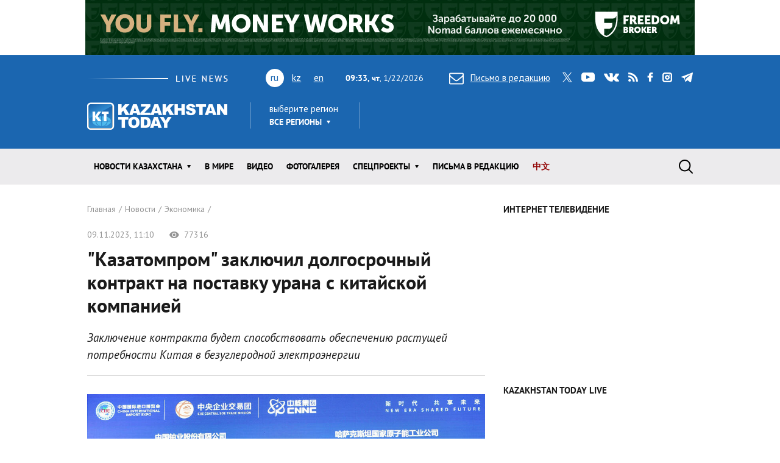

--- FILE ---
content_type: text/html; charset=utf-8
request_url: https://www.kt.kz/rus/ekonomika/kazatomprom_zaklyuchil_dolgosrochnyy_kontrakt_na_postavku_1377957578.html
body_size: 23976
content:
<!DOCTYPE html><html lang="ru"><head><!--Required meta tags--><meta charset="utf-8" /><meta content="width=device-width, initial-scale=1, shrink-to-fit=no" name="viewport" /><meta content="вс,пн,вт,ср,чт,пт,сб" name="abbr-day-names" /><meta name="csrf-param" content="authenticity_token" />
<meta name="csrf-token" content="KitA1RFzDwKVXMZYcCtSX440ccv+LPEVl2mlF0yB8syYDHLwHDCi6FAQK67125EJZSnry6zMI4Au81KHaAk1fg==" /><title>&quot;Казатомпром&quot; заключил долгосрочный контракт на поставку урана с китайской компанией | Kazakhstan Today</title><meta name="keywords" content="Экономика, ekonomika, новости Казахстана" />
<meta name="description" content="Заключение контракта будет способствовать обеспечению растущей потребности Китая в безуглеродной электроэнергии" />
<meta property="og:image" content="https://www.kt.kz/neofiles/serve-image/654c7a117b5c4b00597dc5ea.jpeg" />
<meta property="og:type" content="article" />
<meta property="og:locale" content="ru" />
<meta property="og:title" content="&quot;Казатомпром&quot; заключил долгосрочный контракт на поставку урана с китайской компанией | Kazakhstan Today" />
<meta property="og:description" content="Заключение контракта будет способствовать обеспечению растущей потребности Китая в безуглеродной электроэнергии" /><link href="/rus/rss" rel="alternate" type="application/rss+xml" /><!--JavaScript--><script src="/packs/application-8832192e37c2a894b63b.js"></script><script src="/packs/common-fb325b097b83f3d9ae61.js"></script><!--CSS--><link rel="stylesheet" media="screen" href="/packs/application-3e423e02c29aa05e609a0a6d89c3a52f.css" /><link rel="stylesheet" media="screen" href="https://fonts.googleapis.com/css?family=PT+Sans:400,400i,700,700i&amp;amp;subset=cyrillic,cyrillic-ext" /><!-- Google tag (gtag.js) -->
<script async src="https://www.googletagmanager.com/gtag/js?id=G-XZSBP5K7W6"></script>
<script>
  window.dataLayer = window.dataLayer || [];
  function gtag(){dataLayer.push(arguments);}
  gtag('js', new Date());

  gtag('config', 'G-XZSBP5K7W6');
</script>

<!-- Yandex.RTB -->
<script>window.yaContextCb=window.yaContextCb||[]</script>
<script src="https://yandex.ru/ads/system/context.js" async></script></head><body><div class="top-stretch-bnr"><div class="a-image-bg" style="width: 1000px; height: 90px; "><a target="_blank" rel="nofollow" href="/a/click/67a0275f863b1d48610aaab5"><img src="https://www.kt.kz/neofiles/serve-image/690097f2ee7d2a0025232235" /></a></div></div><header class="header" role="banner"><div class="container d-none d-lg-block"><div class="header__first"><div class="header__live"><img alt="live news" src="/packs/images/site/live_news-dfc37f7ffc34bf7c1cebdafc7124c41d.gif" /></div><div class="header__lang"><ul class="header__lang-list"><li class="current">ru</li><li><a href="/kaz/ekonomika/kazatomprom_zaklyuchil_dolgosrochnyy_kontrakt_na_postavku_1377957578.html">kz</a></li><li><a href="/eng/ekonomika/kazatomprom_zaklyuchil_dolgosrochnyy_kontrakt_na_postavku_1377957578.html">en</a></li></ul></div><div class="header__date"><span id="data"><b>14:33, чт</b>, 22.01.2026</span></div><div class="header__letter"><a data-toggle="modal" data-target=".modal-feedback" href="#"><i class="icon icon-letter"></i>Письмо в редакцию</a></div><div class="header__social"><div class="d-none d-lg-block"><ul class="social"><li class="social__item"><a class="icon icon-twitter" target="_blank" href="https://twitter.com/KaztodayKT">twitter</a></li><li class="social__item"><a class="icon icon-youtube" target="_blank" href="https://www.youtube.com/channel/UCEcAvG-vr8rlRKpH_9u5J7w">youtube</a></li><li class="social__item"><a class="icon icon-vk" target="_blank" href="https://vk.com/kazakhstantoday">vk</a></li><li class="social__item"><a class="icon icon-rss" href="/rus/rss">rss</a></li><li class="social__item"><a class="icon icon-facebook" target="_blank" href="https://www.facebook.com/pages/Kazakhstan-Today/148780348533229">facebook</a></li><li class="social__item"><a class="icon icon-instagram" target="_blank" href="https://www.instagram.com/kaztodaykt/">instagram</a></li><li class="social__item"><a class="icon icon-telegram" target="_blank" href="https://t.me/kaztodaykt">telegram</a></li></ul></div></div></div><div class="header__second"><div class="header__logo"><a href="/rus"><img alt="Kazakhstan today" src="/packs/images/site/logo-1133c521ce834efeb3f5a1ad9bb86345.png" /></a></div><div class="header__region"><div class="dropdown"><span class="dropdown-title">выберите регион</span><a class="header__region-click" role="button" id="dropdownRegion" data-toggle="dropdown" aria-haspopup="true" aria-expanded="false" href="#">Все регионы</a><div aria-labelledby="dropdownRegion" class="dropdown-menu"><div class="row"><div class="col-lg-4 col-sm-12"><ul><li class="active"><a href="/rus/region/all">Все регионы</a></li><li><a href="/rus/region/semei">Абайская область</a></li><li><a href="/rus/region/kokshetau">Акмолинская область</a></li><li><a href="/rus/region/aktobe">Актюбинская область</a></li><li><a href="/rus/region/kapshagai">Алматинская область</a></li><li><a href="/rus/region/almati">Алматы</a></li><li><a href="/rus/region/astana">Астана</a></li></ul></div><div class="col-lg-4 col-sm-12"><ul><li><a href="/rus/region/atirau">Атырауская область</a></li><li><a href="/rus/region/ustjkamenogorsk">Восточно-Казахстанская область</a></li><li><a href="/rus/region/taraz">Жамбылская область</a></li><li><a href="/rus/region/taldikorgan">Жетысуская область</a></li><li><a href="/rus/region/uraljsk">Западно-Казахстанская область</a></li><li><a href="/rus/region/karaganda">Карагандинская область</a></li><li><a href="/rus/region/kostanaj">Костанайская область</a></li></ul></div><div class="col-lg-4 col-sm-12"><ul><li><a href="/rus/region/kizilorda">Кызылординская область</a></li><li><a href="/rus/region/aktau">Мангистауская область</a></li><li><a href="/rus/region/pavlodar">Павлодарская область</a></li><li><a href="/rus/region/petropavlovsk">Северо-Казахстанская область</a></li><li><a href="/rus/region/turkestan">Туркестанская область</a></li><li><a href="/rus/region/zhezkazgan">Улытауская область</a></li><li><a href="/rus/region/shimkent">Шымкент</a></li></ul></div></div><a class="dropdown__close" href="#">close</a></div></div></div><div class="header__currency"><ul class="currency" data-url="/proxy/currency" id="currency-widget"><li class="currency__item usd"></li><li class="currency__item eur"></li><li class="currency__item rub"></li></ul></div></div></div><nav class="navbar navbar-expand-lg"><div class="container"><div class="logo-lang-mobile"><ul class="header__lang-list"><li class="current">ru</li><li><a href="/kaz/ekonomika/kazatomprom_zaklyuchil_dolgosrochnyy_kontrakt_na_postavku_1377957578.html">kz</a></li><li><a href="/eng/ekonomika/kazatomprom_zaklyuchil_dolgosrochnyy_kontrakt_na_postavku_1377957578.html">en</a></li></ul></div><div class="logo-mobile"><a href="/rus"><img alt="Kazakhstan today" src="/packs/images/site/logo-mobile-31777d1bd7f7fe3bf4d09a7f96c3c690.png" /></a></div><button aria-controls="navbarSupportedContent" aria-expanded="false" aria-label="Toggle navigation" class="navbar-toggler collapsed" data-target="#navbarSupportedContent" data-toggle="collapse" type="button"></button><div class="collapse navbar-collapse" id="navbarSupportedContent"><ul class="main-menu"><li class="main-menu__item dropdown main-menu__item--region"><a class="main-menu__link" data-toggle="dropdown" aria-haspopup="true" aria-expanded="false" href="#"><span>выберите регион</span>Все регионы</a><ul class="dropdown-menu"><li class="active"><a href="/rus/region/all">Все регионы</a></li><li><a href="/rus/region/semei">Абайская область</a></li><li><a href="/rus/region/kokshetau">Акмолинская область</a></li><li><a href="/rus/region/aktobe">Актюбинская область</a></li><li><a href="/rus/region/kapshagai">Алматинская область</a></li><li><a href="/rus/region/almati">Алматы</a></li><li><a href="/rus/region/astana">Астана</a></li><li><a href="/rus/region/atirau">Атырауская область</a></li><li><a href="/rus/region/ustjkamenogorsk">Восточно-Казахстанская область</a></li><li><a href="/rus/region/taraz">Жамбылская область</a></li><li><a href="/rus/region/taldikorgan">Жетысуская область</a></li><li><a href="/rus/region/uraljsk">Западно-Казахстанская область</a></li><li><a href="/rus/region/karaganda">Карагандинская область</a></li><li><a href="/rus/region/kostanaj">Костанайская область</a></li><li><a href="/rus/region/kizilorda">Кызылординская область</a></li><li><a href="/rus/region/aktau">Мангистауская область</a></li><li><a href="/rus/region/pavlodar">Павлодарская область</a></li><li><a href="/rus/region/petropavlovsk">Северо-Казахстанская область</a></li><li><a href="/rus/region/turkestan">Туркестанская область</a></li><li><a href="/rus/region/zhezkazgan">Улытауская область</a></li><li><a href="/rus/region/shimkent">Шымкент</a></li></ul></li><li class="main-menu__item dropdown"><a class="main-menu__link" data-toggle="dropdown" aria-haspopup="true" aria-expanded="false" href="/rus/all">Новости КАЗАХСТАНА</a><ul class="dropdown-menu"><li><a href="/rus/ekonomika">Экономика</a></li><li><a href="/rus/state">Государство</a></li><li><a href="/rus/politics">Политика</a></li><li><a href="/rus/society">Общество</a></li><li><a href="/rus/medicine">Медицина</a></li><li><a href="/rus/education">Образование</a></li><li><a href="/rus/ecology">Экология</a></li><li><a href="/rus/finansy">Финансы</a></li><li><a href="/rus/sports">Спорт</a></li><li><a href="/rus/incidents">Происшествия</a></li><li><a href="/rus/crime">Криминал</a></li><li><a href="/rus/pravo">Право</a></li></ul></li><li class="main-menu__item"><a class="main-menu__link " href="/rus/world">В мире</a></li><li class="main-menu__item"><a class="main-menu__link " href="/rus/video">Видео</a></li><li class="main-menu__item"><a class="main-menu__link " href="/rus/gallery">ФОТОГАЛЕРЕЯ</a></li><li class="main-menu__item dropdown"><a class="main-menu__link" data-toggle="dropdown" aria-haspopup="true" aria-expanded="false" href="#">Спецпроекты</a><ul class="dropdown-menu"><li><a href="/rus/interview">Интервью / Комментарии</a></li><li><a href="/rus/opinions">Мнения /    Тренды</a></li><li><a href="/rus/analytics">Аналитика / Панорама</a></li><li><a href="/rus/culture">Политика /    События</a></li><li><a href="/rus/reviews">Статьи /     Обзоры</a></li><li><a href="/rus/authors_column">Персоны / Авторская колонка</a></li><li><a href="/rus/high-tech">SCIENCE /    HIGH-TECH</a></li><li><a href="/rus/project">CHINA TODAY / SILK ROAD</a></li><li><a href="/rus/art">ART /       TRAVEL</a></li><li><a href="/rus/press-materialy">Пресс-материалы</a></li><li><a href="/rus/vostochno-kazahstanskaya_oblast">Восточно-Казахстанская область</a></li></ul></li><li class="main-menu__item"><a class="main-menu__link " href="/rus/pisma_v_redakciu">Письма в редакцию</a></li><li class="main-menu__item"><a class="main-menu__link main-menu__highlight" href="/rus/news_china">中文</a></li><li class="main-menu__item main-menu__item--social"><div class="d-none d-lg-block"><ul class="social"><li class="social__item"><a class="icon icon-twitter" target="_blank" href="https://twitter.com/KaztodayKT">twitter</a></li><li class="social__item"><a class="icon icon-youtube" target="_blank" href="https://www.youtube.com/channel/UCEcAvG-vr8rlRKpH_9u5J7w">youtube</a></li><li class="social__item"><a class="icon icon-vk" target="_blank" href="https://vk.com/kazakhstantoday">vk</a></li><li class="social__item"><a class="icon icon-rss" href="/rus/rss">rss</a></li><li class="social__item"><a class="icon icon-facebook" target="_blank" href="https://www.facebook.com/pages/Kazakhstan-Today/148780348533229">facebook</a></li><li class="social__item"><a class="icon icon-instagram" target="_blank" href="https://www.instagram.com/kaztodaykt/">instagram</a></li><li class="social__item"><a class="icon icon-telegram" target="_blank" href="https://t.me/kaztodaykt">telegram</a></li></ul></div></li></ul><form class="search-form" role="search" action="/rus/search" accept-charset="UTF-8" method="get"><input name="utf8" type="hidden" value="&#x2713;" /><span class="letter-mobile"><a class="letter-mobile" href="#">letter</a></span><div class="search-form__inner" id="search"><input type="text" name="query" id="query" class="search-form__input form-control" autocomplete="off" placeholder="Что будем искать?" /><input type="submit" value="search" class="search-form__button" data-disable-with="search" /><span class="search-form__button-label"></span><a class="search-form__close" href="#">close</a></div><div class="d-block d-lg-none social-mobile"><ul class="social"><li class="social__item"><a class="icon icon-twitter" target="_blank" href="https://twitter.com/KaztodayKT">twitter</a></li><li class="social__item"><a class="icon icon-youtube" target="_blank" href="https://www.youtube.com/channel/UCEcAvG-vr8rlRKpH_9u5J7w">youtube</a></li><li class="social__item"><a class="icon icon-vk" target="_blank" href="https://vk.com/kazakhstantoday">vk</a></li><li class="social__item"><a class="icon icon-rss" href="/rus/rss">rss</a></li><li class="social__item"><a class="icon icon-facebook" target="_blank" href="https://www.facebook.com/pages/Kazakhstan-Today/148780348533229">facebook</a></li><li class="social__item"><a class="icon icon-instagram" target="_blank" href="https://www.instagram.com/kaztodaykt/">instagram</a></li><li class="social__item"><a class="icon icon-telegram" target="_blank" href="https://t.me/kaztodaykt">telegram</a></li></ul></div></form></div></div></nav></header><!--begin content--><main class="content"><section class="section bg-white"><div class="container"><div class="row"><div class="col-md-8"><header class="page-heading"><nav><ol class="breadcrumb" itemscope="" itemtype="http://schema.org/BreadcrumbList"><li itemprop="itemListElement" itemscope="" itemtype="http://schema.org/ListItem"><a itemprop="item" href="/rus"><span itemprop="name">Главная</span></a><meta content="1" itemprop="position" /></li><li itemprop="itemListElement" itemscope="" itemtype="http://schema.org/ListItem"><a itemprop="item" href="/rus/all"><span itemprop="name">Новости</span></a><meta content="2" itemprop="position" /></li><li itemprop="itemListElement" itemscope="" itemtype="http://schema.org/ListItem"><a itemprop="item" href="/rus/ekonomika"><span itemprop="name">Экономика</span></a><meta content="3" itemprop="position" /></li></ol></nav><div class="page-meta"><span class="date">09.11.2023, 11:10</span><span class="views"><i class="icon icon-view"></i> 77316</span></div><h1 class="page-title">"Казатомпром" заключил долгосрочный контракт на поставку урана с китайской компанией</h1><div class="page-content-lead">Заключение контракта будет способствовать обеспечению растущей потребности Китая в безуглеродной электроэнергии</div></header><div class="page-content"><div class="page-content-preview"><picture><img alt="&quot;Казатомпром&quot; заключил долгосрочный контракт на поставку урана с китайской компанией" src="https://www.kt.kz/neofiles/serve-image/654c7a117b5c4b00597dc5ea" width="1000" height="586" /></picture><div class="picture-description">Фото: Казатомпром</div></div><div class="share"><span class="share__title">Рассказать друзьям</span><script src="//unpkg.com/ilyabirman-likely@3/release/likely.min.js">likely.initiate();</script><link href="//unpkg.com/ilyabirman-likely@3/release/likely.min.css" rel="stylesheet" /><div class="likely" data-counters="no" data-image="https://www.kt.kz/neofiles/serve-image/654c7a117b5c4b00597dc5ea.jpeg"><div class="facebook"></div><div class="vkontakte"></div><div class="xcom"></div><div class="whatsapp"></div><div class="telegram"></div></div></div>
<div><b>Астана. 9 ноября. KAZAKHSTAN TODAY</b>&nbsp;- Акционерное общество "Национальная атомная компания "Казатомпром" подписало контракт на поставку казахстанского концентрата природного урана с компанией China National Uranium Company Limited - CNUC, сообщает пресс-служба "Казатомпрома".</div>
<div><br></div>
<div>Подчеркивается, что заключение данного контракта с крупной китайской энергетической компанией будет способствовать обеспечению растущей потребности Китая в чистой, безуглеродной электроэнергии и укреплению исторически долгосрочных отношений в атомной сфере между двумя странами.</div>
<div><br></div>
<p><blockquote>Стратегия "Казатомпрома", ориентированная на рынок, нацелена на производство, переработку и продажу концентратов природного урана с целью создания долгосрочной стоимости для всех заинтересованных сторон. Тесное сотрудничество с одной из крупных китайских энергетических компаний, как CNUC, свидетельствует об устойчивой репутации "Казатомпрома", как надежного и предпочтительного поставщика на мировом рынке ядерного топлива", - заявил управляющий директор по стратегии и маркетингу АО "НАК "Казатомпром" Сеитжан Жаныбеков.</blockquote></p>
<div><br></div>
<div>Отмечается, что подписание долгосрочного контракта с компанией CNUC осуществлено на выставке China International Import Expo 2023 в Шанхае в рамках ранее одобренной сделки на годовом общем собрании акционеров в мае 2023 года.</div>
<div><br></div>
<div>Ранее "Казатомпром" и Framatome <a href="https://www.kt.kz/rus/ekonomika/kazatomprom_i_framatome_dogovorilis_razvitii_1377957337.html"><u>договорились</u></a>&nbsp;развивать сотрудничество в области ядерного топливного цикла.</div>
<div>&nbsp;</div>


</div><footer class="page-footer"><div class="report-error"><div class="report-error-title">Нашли ошибку в&nbsp;тексте?</div><p>Выделите ошибку и&nbsp;одновременно нажмите <span class="badge badge-primary">Ctrl</span> + <span class="badge badge-primary">Enter</span></p><hr /><p>Если Вы располагаете информацией по&nbsp;теме данного материала, отправляйте&nbsp;нам видео или новости <a href="#" data-toggle="modal" data-target=".modal-feedback">на&nbsp;почту</a>.</p></div><div class="tags"><span class="tags__title">Теги:</span><a href="/rus/archive_tags/%D0%9A%D0%B0%D0%B7%D0%B0%D1%82%D0%BE%D0%BC%D0%BF%D1%80%D0%BE%D0%BC">Казатомпром</a><a href="/rus/archive_tags/%D0%97%D0%B0%D0%BA%D0%BB%D1%8E%D1%87%D0%B5%D0%BD%D0%B8%D0%B5">Заключение</a><a href="/rus/archive_tags/%D0%BA%D0%BE%D0%BD%D1%82%D1%80%D0%B0%D0%BA%D1%82">контракт</a></div></footer><header class="heading"><h2 class="heading__title"><span>новости по теме</span></h2></header><div class="related-news-list"><div class="related-news-list__item"><header class="page-heading"><div class="page-meta"><span class="date">21.01.2026, 14:51</span><span class="views"><i class="icon icon-view"></i> 50221</span></div><h3>Казахстан экспортировал 5,1 млн тонн зерна нового урожая
</h3><div class="page-content-lead">Поставки зерна в Узбекистан увеличились на 40,2%</div></header><div class="page-content"><div class="share"><span class="share__title">Рассказать друзьям</span><script src="//unpkg.com/ilyabirman-likely@3/release/likely.min.js">likely.initiate();</script><link href="//unpkg.com/ilyabirman-likely@3/release/likely.min.css" rel="stylesheet" /><div class="likely" data-counters="no" data-image="https://www.kt.kz/neofiles/serve-image/654c7a117b5c4b00597dc5ea.jpeg"><div class="facebook"></div><div class="vkontakte"></div><div class="xcom"></div><div class="whatsapp"></div><div class="telegram"></div></div></div>
<div><b>Астана. 21 января. KAZAKHSTAN TODAY</b>&nbsp;- Казахстан с сентября 2025 года по 15 января 2026 года экспортировал 5,1 млн тонн зерна нового урожая, <a href="https://www.gov.kz/memleket/entities/moa/press/news/details/1144958?lang=ru"><u>сообщает</u></a>&nbsp;пресс-служба Министерстве сельского хозяйства Республики Казахстан.</div>
<div><br></div>
<p><blockquote>Для сравнения: за аналогичный период прошлого года объем экспорта достигал 4,3 млн тонн. Таким образом, наблюдается существенный рост поставок зерна на внешние рынки. Наибольшая положительная динамика зафиксирована по основным направлениям экспорта", - проинформировали в министерстве со ссылкой на "Қазақстан темір жолы". </blockquote></p>
<div><br></div>
<div>В частности, поставки зерна в Узбекистан увеличились на 40,2% - с 1670 тыс. тонн до 2341 тыс. тонн. </div>
<div><br></div>
<p><blockquote>Значительный рост отмечен и в направлении Кыргызстана: объем экспорта вырос на 76,5% - с 85 тыс. тонн до 150 тыс. тонн. В Афганистан экспорт зерна увеличился на 71,6% - с 204 тыс. тонн до 350 тыс. тонн", - добавили в пресс-службе.</blockquote></p>
<div><br></div>
<div>Напомним, в 2025 году Казахстан <a href="https://www.kt.kz/rus/reviews/obzor_osnovnyh_sobytiy_2025_goda_po_versii_kazakhstan_today_1377985915.html"><u>зафиксировал</u></a>&nbsp;рекордный урожай зерновых и ряда других сельхозкультур. По официальным данным, с 16 млн га при средней урожайности 17 ц/га намолочено 27,1 млн тонн зерна. C 12,2 млн га пшеницы намолочено 20,3 млн тонн, что на полмиллиона тонн больше уровня предыдущего года. Ячменя намолочено порядка 4 млн тонн, что на уровне прошлого года.</div>
<div>&nbsp;</div>


</div><footer class="page-footer"><div class="report-error"><div class="report-error-title">Нашли ошибку в&nbsp;тексте?</div><p>Выделите ошибку и&nbsp;одновременно нажмите <span class="badge badge-primary">Ctrl</span> + <span class="badge badge-primary">Enter</span></p><hr /><p>Если Вы располагаете информацией по&nbsp;теме данного материала, отправляйте&nbsp;нам видео или новости <a href="#" data-toggle="modal" data-target=".modal-feedback">на&nbsp;почту</a>.</p></div><div class="tags"><span class="tags__title">Теги:</span><a href="/rus/archive_tags/%D0%AD%D0%BA%D1%81%D0%BF%D0%BE%D1%80%D1%82">Экспорт</a><a href="/rus/archive_tags/%D0%A0%D0%9A">РК</a><a href="/rus/archive_tags/%D0%B7%D0%B5%D1%80%D0%BD%D0%BE">зерно</a></div></footer></div><div class="related-news-list__item"><header class="page-heading"><div class="page-meta"><span class="date">21.01.2026, 13:00</span><span class="views"><i class="icon icon-view"></i> 54646</span></div><h3>Когда начнется строительство трех ТЭЦ в Казахстане </h3><div class="page-content-lead"><Image=1153602602=true>Строительные работы должны начаться уже в апреле</div></header><div class="page-content"><div class="page-content-preview"><picture><img alt="Когда начнется строительство трех ТЭЦ в Казахстане " src="https://www.kt.kz/neofiles/serve-image/697098d257fae4000a1c8808" width="1000" height="667" /></picture><div class="picture-description">Фото: depositphotos.com</div></div><div class="share"><span class="share__title">Рассказать друзьям</span><script src="//unpkg.com/ilyabirman-likely@3/release/likely.min.js">likely.initiate();</script><link href="//unpkg.com/ilyabirman-likely@3/release/likely.min.css" rel="stylesheet" /><div class="likely" data-counters="no" data-image="https://www.kt.kz/neofiles/serve-image/654c7a117b5c4b00597dc5ea.jpeg"><div class="facebook"></div><div class="vkontakte"></div><div class="xcom"></div><div class="whatsapp"></div><div class="telegram"></div></div></div>
<div><b>Астана. 21 января. KAZAKHSTAN TODAY</b>&nbsp;- Премьер-министр Казахстана Олжас Бектенов на заседании правительства рассказал, когда начнется строительство трех теплоэлектроцентралей в Кокшетау, Семее и Усть-Каменогорске, <a href="https://t.me/KZgovernment/21609"><u>сообщает</u></a>&nbsp;пресс-служба правительства.</div>
<div><br></div>
<p><blockquote>В этой связи поручаю фонду "Самрук-Казына" до конца января заключить контракты по реализации проектов строительства ТЭЦ в Кокшетау, Семее и Усть-Каменогорске. Строительные работы должны начаться уже в апреле. Взять на особый контроль ход строительства по расширению ГРЭС-2. Также в текущем году должна быть завершена подготовка технической документации проектов ТЭЦ в Курчатове и ГРЭС-3 в Экибастузе", - заявил премьер-министр. </blockquote></p>
<div><br></div>
<div>Кроме того, Олжас Бектенов <a href="https://t.me/KZgovernment/21613"><u>отметил</u></a>&nbsp;необходимость системного подхода к развитию энергетического сектора с учетом растущих потребностей экономики и населения страны. В связи с этим Минэнерго и фонду "Самрук-Казына" дан ряд поручений.</div>
<div><br></div>
<p><blockquote>Министерству энергетики совместно с заинтересованными госорганами в месячный срок разработать национальный проект по развитию угольной генерации и внести в правительство. В рамках растущей потребности страны в энергоресурсах главой государства было указано на необходимость активизации геологоразведочных работ, освоения новых месторождений углеводородов и обеспечения своевременного запуска крупных газоперерабатывающих заводов. Поручаю Министерству энергетики совместно с фондом "Самрук-Казына" к концу февраля внести детальный план освоения новых перспективных месторождений нефти и газа. Также фонду "Самрук-Казына" обеспечить жесткий контроль за соблюдением графика реализации проектов по газопереработке и ежемесячно информировать меня лично", - подчеркнул премьер-министр. </blockquote></p>
<div><br></div>
<div>Напомним, вчера президент Казахстана Касым-Жомарт Токаев на V заседании Национального курултая <a href="https://www.kt.kz/rus/ekonomika/ne_dozhidayas_okonchaniya_stroitelstva_aes_tokaev_prizval_1377986687.html"><u>призвал</u></a>&nbsp;заняться введением в строй новых энергетических мощностей, не дожидаясь окончания строительства атомных электростанций.</div>
<div>&nbsp;</div>


</div><footer class="page-footer"><div class="report-error"><div class="report-error-title">Нашли ошибку в&nbsp;тексте?</div><p>Выделите ошибку и&nbsp;одновременно нажмите <span class="badge badge-primary">Ctrl</span> + <span class="badge badge-primary">Enter</span></p><hr /><p>Если Вы располагаете информацией по&nbsp;теме данного материала, отправляйте&nbsp;нам видео или новости <a href="#" data-toggle="modal" data-target=".modal-feedback">на&nbsp;почту</a>.</p></div><div class="tags"><span class="tags__title">Теги:</span><a href="/rus/archive_tags/%D0%A1%D1%80%D0%BE%D0%BA%D0%B8">Сроки</a><a href="/rus/archive_tags/%D0%A0%D0%9A">РК</a><a href="/rus/archive_tags/%D0%A2%D0%AD%D0%A6">ТЭЦ</a></div></footer></div><div class="related-news-list__item"><header class="page-heading"><div class="page-meta"><span class="date">21.01.2026, 11:42</span><span class="views"><i class="icon icon-view"></i> 58351</span></div><h3>В Казахстане снижают стоимость авиатоплива в рамках развития авиахабов
</h3><div class="page-content-lead">Стоимость авиатоплива "в крыло" снижена с $1200 до $940 за тонну </div></header><div class="page-content"><div class="share"><span class="share__title">Рассказать друзьям</span><script src="//unpkg.com/ilyabirman-likely@3/release/likely.min.js">likely.initiate();</script><link href="//unpkg.com/ilyabirman-likely@3/release/likely.min.css" rel="stylesheet" /><div class="likely" data-counters="no" data-image="https://www.kt.kz/neofiles/serve-image/654c7a117b5c4b00597dc5ea.jpeg"><div class="facebook"></div><div class="vkontakte"></div><div class="xcom"></div><div class="whatsapp"></div><div class="telegram"></div></div></div>
<div><b>Астана. 21 января. KAZAKHSTAN TODAY</b>&nbsp;- Министр энергетики Ерлан Аккенженов на заседании правительства доложил о проводимой работе по снижению цены на авиатопливо в стране.</div>
<div><br></div>
<p><blockquote>На курултае отмечено, что цена на авиатопливо слишком высокая, неконкурентоспособна в сравнении с аэропортами сопредельных государств. По поручению главы государства в контексте развития авиахабов стоимость авиатоплива "в крыло" снижена с $1200 до $940 за тонну с дальнейшим целевым снижением до $890 за тонну", - сообщил Ерлан Аккенженов.</blockquote></p>
<div><br></div>
<div>Отмечено, что это позволило улучшить конкурентоспособность и увеличить количество рейсов международных авиакомпаний, таких как Air Atlanta, Hungary Airlines, One Air, в отечественных аэропортах. Работа в данном направлении будет продолжена.</div>
<div>&nbsp;</div>


</div><footer class="page-footer"><div class="report-error"><div class="report-error-title">Нашли ошибку в&nbsp;тексте?</div><p>Выделите ошибку и&nbsp;одновременно нажмите <span class="badge badge-primary">Ctrl</span> + <span class="badge badge-primary">Enter</span></p><hr /><p>Если Вы располагаете информацией по&nbsp;теме данного материала, отправляйте&nbsp;нам видео или новости <a href="#" data-toggle="modal" data-target=".modal-feedback">на&nbsp;почту</a>.</p></div><div class="tags"><span class="tags__title">Теги:</span><a href="/rus/archive_tags/%D0%90%D1%8D%D1%80%D0%BE%D0%BF%D0%BE%D1%80%D1%82">Аэропорт</a><a href="/rus/archive_tags/%D0%B0%D0%B2%D0%B8%D0%B0%D1%82%D0%BE%D0%BF%D0%BB%D0%B8%D0%B2%D0%BE">авиатопливо</a><a href="/rus/archive_tags/%D1%86%D0%B5%D0%BD%D1%8B">цены</a><a href="/rus/archive_tags/%D0%A1%D0%BD%D0%B8%D0%B6%D0%B5%D0%BD%D0%B8%D0%B5">Снижение</a><a href="/rus/archive_tags/%D0%9C%D0%B8%D0%BD%D1%8D%D0%BD%D0%B5%D1%80%D0%B3%D0%BE">Минэнерго</a></div></footer></div><div class="related-news-list__item"><header class="page-heading"><div class="page-meta"><span class="date">20.01.2026, 18:20</span><span class="views"><i class="icon icon-view"></i> 89831</span></div><h3>ЕАБР прогнозирует рост экономики Казахстана на 5,5% в 2026 году</h3><div class="page-content-lead"><Image=1153602559=true></div></header><div class="page-content"><div class="page-content-preview"><picture><img alt="ЕАБР прогнозирует рост экономики Казахстана на 5,5% в 2026 году" src="https://www.kt.kz/neofiles/serve-image/696f9b1c16b848003b4f08ca" width="1000" height="667" /></picture><div class="picture-description"><span class="picture-description-prefix">Фото:</span> Depositphotos</div></div><div class="share"><span class="share__title">Рассказать друзьям</span><script src="//unpkg.com/ilyabirman-likely@3/release/likely.min.js">likely.initiate();</script><link href="//unpkg.com/ilyabirman-likely@3/release/likely.min.css" rel="stylesheet" /><div class="likely" data-counters="no" data-image="https://www.kt.kz/neofiles/serve-image/654c7a117b5c4b00597dc5ea.jpeg"><div class="facebook"></div><div class="vkontakte"></div><div class="xcom"></div><div class="whatsapp"></div><div class="telegram"></div></div></div>
<div><b>Астана. 20 января. KAZAKHSTAN TODAY</b>&nbsp;- Рост валового внутреннего продукта в 2026 году будет обеспечен инвестиционной активностью и структурными изменениями в экономике Казахстана, <a href="https://t.me/eabr_bank/1145"><u>сообщили</u></a>&nbsp;в пресс-службе Евразийского банка развития.</div>
<div><br></div>
<div>Аналитики ЕАБР прогнозируют прирост ВВП за счет: </div>
<div><br></div>
<div>• запуска 100 новых проектов в обрабатывающей промышленности и АПК, </div>
<div><br></div>
<div>• модернизации инфраструктуры энергетики и коммунального сектора, </div>
<div><br></div>
<div>• наращивания несырьевого экспорта.</div>
<div><br></div>
<div>Эксперты ожидают замедления инфляции на уровне 9,7% благодаря: </div>
<div><br></div>
<div>• сохранению высоких процентных ставок, </div>
<div><br></div>
<div>• отсрочке повышения тарифов на услуги ЖКХ.</div>
<div><br></div>
<div>Как следует из прогноза, базовая ставка сохранится на уровне 18% до второго квартала 2026 года. По мере устойчивого замедления инфляции регулятор начнет плавно снижать ставку. </div>
<div><br></div>
<div>Среднегодовой курс тенге ожидается на уровне 535 тенге за доллар, чему будут способствовать высокая базовая ставка, сохранение нормы продажи валютной выручки квазигоссектором и рост несырьевого экспорта.</div>
<div>&nbsp;</div>


</div><footer class="page-footer"><div class="report-error"><div class="report-error-title">Нашли ошибку в&nbsp;тексте?</div><p>Выделите ошибку и&nbsp;одновременно нажмите <span class="badge badge-primary">Ctrl</span> + <span class="badge badge-primary">Enter</span></p><hr /><p>Если Вы располагаете информацией по&nbsp;теме данного материала, отправляйте&nbsp;нам видео или новости <a href="#" data-toggle="modal" data-target=".modal-feedback">на&nbsp;почту</a>.</p></div><div class="tags"><span class="tags__title">Теги:</span><a href="/rus/archive_tags/%D0%92%D0%92%D0%9F">ВВП</a><a href="/rus/archive_tags/%D0%AD%D0%BA%D0%BE%D0%BD%D0%BE%D0%BC%D0%B8%D0%BA%D0%B0">Экономика</a><a href="/rus/archive_tags/%D0%95%D0%90%D0%91%D0%A0">ЕАБР</a><a href="/rus/archive_tags/%D0%A0%D0%BE%D1%81%D1%82">Рост</a></div></footer></div><div class="related-news-list__item"><header class="page-heading"><div class="page-meta"><span class="date">20.01.2026, 14:54</span><span class="views"><i class="icon icon-view"></i> 101086</span></div><h3>Не дожидаясь окончания строительства АЭС: Токаев призвал заняться введением в строй новых энергомощностей</h3><div class="page-content-lead"><Image=1153602546=true>Казахстан обладает колоссальными запасами угля - около 33 миллиардов тонн</div></header><div class="page-content"><div class="page-content-preview"><picture><img alt="Не дожидаясь окончания строительства АЭС: Токаев призвал заняться введением в строй новых энергомощностей" src="https://www.kt.kz/neofiles/serve-image/696f56f557fae4001c1c87bb" width="1000" height="619" /></picture><div class="picture-description">Фото: Павлодарэнерго</div></div><div class="share"><span class="share__title">Рассказать друзьям</span><script src="//unpkg.com/ilyabirman-likely@3/release/likely.min.js">likely.initiate();</script><link href="//unpkg.com/ilyabirman-likely@3/release/likely.min.css" rel="stylesheet" /><div class="likely" data-counters="no" data-image="https://www.kt.kz/neofiles/serve-image/654c7a117b5c4b00597dc5ea.jpeg"><div class="facebook"></div><div class="vkontakte"></div><div class="xcom"></div><div class="whatsapp"></div><div class="telegram"></div></div></div>
<div><b>Кызылорда. 20 января. KAZAKHSTAN TODAY</b>&nbsp;- Президент Казахстана Касым-Жомарт Токаев на V заседании Национального курултая призвал заняться введением в строй новых энергетических мощностей, не дожидаясь окончания строительства атомных электростанций, <a href="https://t.me/aqorda_resmi/30095"><u>сообщает</u></a>&nbsp;Акорда.</div>
<div><br></div>
<p><blockquote>Следует также иметь в виду, что дата-центры сопоставимы по энергозатратам с металлургическими комбинатами. Поэтому вопросы энергетической самодостаточности должны рассматриваться как важнейшая часть государственной политики. Производство электроэнергии в Казахстане в объеме 123,1 миллиарда киловатт-часов явно недостаточно для успешного выполнения всех наших планов. Об этом я четко сказал на недавнем заседании Совета безопасности. Другими словами, конкурентные преимущества нашей страны должным образом не задействованы", - заявил глава государства.</blockquote></p>
<div><br></div>
<div>Он подчеркнул, что Казахстан обладает колоссальными запасами угля - около 33 миллиардов тонн. </div>
<div><br></div>
<p><blockquote>При нынешнем уровне потребления запасов угля хватит на 300 лет. Ежегодная добыча превышает 110 миллионов тонн, что вывело нашу страну на передовые позиции в мире. Уголь - наш стратегический актив, его надо полностью использовать с применением новейших технологий для полной нейтрализации вредного воздействия на окружающую среду. Развитию угольной генерации нужно придать статус национального проекта. ", - добавил он.</blockquote></p>
<div><br></div>
<div>Он заявил, что правительству поручается решить данный вопрос до 20 марта</div>
<div><br></div>
<p><blockquote>В повестке дня - ускоренная реализация важных проектов: строительство новых ТЭЦ в Кокшетау, Семее, Өскемене. Надо признать, решение данного вопроса затянулось, а ведь люди ждут. Моя претензия адресуется правительству и фонду "Самрук-Казына". Требуется обеспечить своевременный запуск электростанции в Курчатове, дополнительных энергоблоков на ГРЭС-2 и приступить к строительству ГРЭС-3 в Экибастузе. Для обеспечения устойчивости энергосистемы следует в ускоренном режиме ввести так называемые балансирующие мощности", - <a href="https://t.me/aqorda_resmi/30096"><u>сообщил</u></a>&nbsp;Касым-Жомарт Токаев.</blockquote></p>
<div><br></div>
<div>По его словам, в первую очередь это касается газовой генерации.</div>
<div><br></div>
<p><blockquote>Перед руководством QazaqGaz мною поставлена задача приступить к освоению перспективных участков за счет собственных средств и с привлечением инвесторов. Правительству совместно с фондом "Самрук-Казына" надлежит активизировать геологоразведочные работы, обеспечить освоение новых месторождений углеводородов. Следует усилить контроль над своевременным запуском крупных проектов по газопереработке. Нужны конкретные результаты, а не декларации о намерениях", - заявил глава государства.</blockquote></p>
<div><br></div>
<div>Также он <a href="https://t.me/aqorda_resmi/30097"><u>отметил</u></a>, что важный резерв обеспечения надежности энергетической системы это водные ресурсы страны. </div>
<div><br></div>
<p><blockquote>Их потенциал должным образом не используется. Откровенно говоря, работа на этом важнейшем участке запущена. В срочном порядке следует дать точную оценку фактическому гидропотенциалу страны, потому что прежние данные еще советского периода давно устарели. Нужно подготовить достоверную карту водно-энергетических ресурсов Казахстана. Время не ждет. Подготовка указанных документов не должна стать препятствием ускоренного развития гидроэнергетики. Правительству и фонду "Самрук-Казына" следует решить вопрос о передаче гидротехнических объектов в доверительное управление в целях повышения их эффективности", - добавил лидер Казахстана.</blockquote></p>
<div>&nbsp;</div>


</div><footer class="page-footer"><div class="report-error"><div class="report-error-title">Нашли ошибку в&nbsp;тексте?</div><p>Выделите ошибку и&nbsp;одновременно нажмите <span class="badge badge-primary">Ctrl</span> + <span class="badge badge-primary">Enter</span></p><hr /><p>Если Вы располагаете информацией по&nbsp;теме данного материала, отправляйте&nbsp;нам видео или новости <a href="#" data-toggle="modal" data-target=".modal-feedback">на&nbsp;почту</a>.</p></div><div class="tags"><span class="tags__title">Теги:</span><a href="/rus/archive_tags/%D0%A2%D0%BE%D0%BA%D0%B0%D0%B5%D0%B2">Токаев</a><a href="/rus/archive_tags/%D0%B2%D1%8B%D1%81%D1%82%D1%83%D0%BF%D0%BB%D0%B5%D0%BD%D0%B8%D0%B5">выступление</a><a href="/rus/archive_tags/%D0%BA%D1%83%D1%80%D1%83%D0%BB%D1%82%D0%B0%D0%B9">курултай</a></div></footer></div><div class="related-news-list__item"><header class="page-heading"><div class="page-meta"><span class="date">19.01.2026, 19:39</span><span class="views"><i class="icon icon-view"></i> 142421</span></div><h3>Казахстан обсудил стратегическое инвестиционное сотрудничество с египетской компанией</h3><div class="page-content-lead"><Image=1153602491=true></div></header><div class="page-content"><div class="page-content-preview"><picture><img alt="Казахстан обсудил стратегическое инвестиционное сотрудничество с египетской компанией" src="https://www.kt.kz/neofiles/serve-image/696e4d19ee7d2a000a65f377" width="726" height="720" /></picture><div class="picture-description"><span class="picture-description-prefix">Фото:</span> МИД РК</div></div><div class="share"><span class="share__title">Рассказать друзьям</span><script src="//unpkg.com/ilyabirman-likely@3/release/likely.min.js">likely.initiate();</script><link href="//unpkg.com/ilyabirman-likely@3/release/likely.min.css" rel="stylesheet" /><div class="likely" data-counters="no" data-image="https://www.kt.kz/neofiles/serve-image/654c7a117b5c4b00597dc5ea.jpeg"><div class="facebook"></div><div class="vkontakte"></div><div class="xcom"></div><div class="whatsapp"></div><div class="telegram"></div></div></div>
<div><b>Астана. 19 января. KAZAKHSTAN TODAY</b>&nbsp;- Министр иностранных дел Республики Казахстан Ермек Кошербаев провел встречу с председателем Orascom Investment Holding Нагибом Савирисом, <a href="https://www.gov.kz/memleket/entities/mfa/press/news/details/1143943?lang=ru"><u>сообщили</u></a>&nbsp;в пресс-службе ведомства. </div>
<div><br></div>
<p><blockquote>Стороны обсудили приоритетные направления сотрудничества, включая горнодобывающую и металлургическую отрасли, финансовый сектор, туризм и девелопмент. Особое внимание было уделено усилиям Казахстана по интеграции в глобальные цепочки добавленной стоимости и привлечению стратегических частных инвесторов с международной экспертизой", - проинформировали в МИД. </blockquote></p>
<div><br></div>
<div>Глава внешнеполитического ведомства подчеркнул, что Казахстан является открытой и предсказуемой страной для долгосрочных инвестиций. Выстраивание доверительного и системного диалога с инвесторами является неотъемлемой частью инвестиционной политики страны. Казахстан обеспечивает всестороннюю поддержку на всех этапах реализации инвестиционных проектов.</div>
<div><br></div>
<div>Нагиб Савирис отметил макроэкономическую стабильность Казахстана, его ресурсный потенциал и растущую роль в качестве регионального инвестиционного хаба в Центральной Азии. Он подчеркнул важность прямого диалога с лицами, принимающими решения, и выразил заинтересованность в дальнейшем изучении проектов и сотрудничестве с казахстанскими партнерами.</div>
<div><br></div>
<div>Также стороны обменялись мнениями по перспективным проектам, включая инвестиции в финансовый сектор, и подтвердили взаимную заинтересованность в расширении сотрудничества по новым направлениям. В завершение встречи собеседники выразили готовность приложить все необходимые усилия для практической реализации достигнутых договоренностей и дальнейшего развития взаимодействия.</div>
<div><br></div>
<div>В министерстве отметили, что Нагиб Савирис является основателем холдинга Orascom Telecom, осуществляющего деятельность более чем в 28 странах. В настоящее время Нагиб Савирис возглавляет диверсифицированный глобальный инвестиционный портфель через Orascom Investment Holding, La Mancha Holding (горно-металлургический комплекс) и Ora Developers (недвижимость и туризм).</div>
<div>&nbsp;</div>


</div><footer class="page-footer"><div class="report-error"><div class="report-error-title">Нашли ошибку в&nbsp;тексте?</div><p>Выделите ошибку и&nbsp;одновременно нажмите <span class="badge badge-primary">Ctrl</span> + <span class="badge badge-primary">Enter</span></p><hr /><p>Если Вы располагаете информацией по&nbsp;теме данного материала, отправляйте&nbsp;нам видео или новости <a href="#" data-toggle="modal" data-target=".modal-feedback">на&nbsp;почту</a>.</p></div><div class="tags"><span class="tags__title">Теги:</span><a href="/rus/archive_tags/%D0%95%D0%B3%D0%B8%D0%BF%D0%B5%D1%82">Египет</a><a href="/rus/archive_tags/%D0%98%D0%BD%D0%B2%D0%B5%D1%81%D1%82%D0%B8%D1%86%D0%B8%D0%B8">Инвестиции</a><a href="/rus/archive_tags/%D0%9C%D0%98%D0%94">МИД</a></div></footer></div><div class="related-news-list__item"><header class="page-heading"><div class="page-meta"><span class="date">19.01.2026, 16:11</span><span class="views"><i class="icon icon-view"></i> 150221</span></div><h3>Добыча нефти приостановлена на месторождениях Тенгиз и Королевское - ТШО </h3><div class="page-content-lead"><Image=1153602474=true></div></header><div class="page-content"><div class="page-content-preview"><picture><img alt="Добыча нефти приостановлена на месторождениях Тенгиз и Королевское - ТШО " src="https://www.kt.kz/neofiles/serve-image/696e180bee7d2a002565f386" width="1000" height="534" /></picture><div class="picture-description"><span class="picture-description-prefix">Фото:</span> Depositphotos</div></div><div class="share"><span class="share__title">Рассказать друзьям</span><script src="//unpkg.com/ilyabirman-likely@3/release/likely.min.js">likely.initiate();</script><link href="//unpkg.com/ilyabirman-likely@3/release/likely.min.css" rel="stylesheet" /><div class="likely" data-counters="no" data-image="https://www.kt.kz/neofiles/serve-image/654c7a117b5c4b00597dc5ea.jpeg"><div class="facebook"></div><div class="vkontakte"></div><div class="xcom"></div><div class="whatsapp"></div><div class="telegram"></div></div></div>
<div><b>Атырау. 19 января. KAZAKHSTAN TODAY</b>&nbsp;- Компания "Тенгизшевройл" в качестве меры предосторожности временно приостановила добычу нефти на месторождениях Тенгиз и Королевское. Об этом сообщили в пресс-службе компании.</div>
<div><br></div>
<div>Решение принято в связи с внештатной ситуацией, затронувшей отдельные системы распределения электроэнергии на производственных объектах компании. По данным ТШО, пострадавших нет, безопасность персонала остается наивысшим приоритетом.</div>
<div><br></div>
<div>Технические службы компании работают над установлением первопричины произошедшего, их основной задачей является безопасное устранение последствий инцидента. В ТШО также подчеркнули, что находятся в тесном взаимодействии с государственными органами с целью минимизации возможных последствий.</div>
<div><br></div>
<div>Напомним, утром 18 января на одном из объектов ТШО в Атырауской области <a href="https://www.kt.kz/rus/incidents/proizoshel_pozhar_na_zavode_na_mestorozhdenii_tengiz_1377986571.html"><u>произошло</u></a>&nbsp;возгорание нескольких трансформаторов газотурбинной электростанции. В компании позже сообщили о полной ликвидации пожара и отсутствии пострадавших среди персонала.</div>
<div>&nbsp;</div>


</div><footer class="page-footer"><div class="report-error"><div class="report-error-title">Нашли ошибку в&nbsp;тексте?</div><p>Выделите ошибку и&nbsp;одновременно нажмите <span class="badge badge-primary">Ctrl</span> + <span class="badge badge-primary">Enter</span></p><hr /><p>Если Вы располагаете информацией по&nbsp;теме данного материала, отправляйте&nbsp;нам видео или новости <a href="#" data-toggle="modal" data-target=".modal-feedback">на&nbsp;почту</a>.</p></div><div class="tags"><span class="tags__title">Теги:</span><a href="/rus/archive_tags/%D0%A2%D0%A8%D0%9E">ТШО</a><a href="/rus/archive_tags/%D0%94%D0%BE%D0%B1%D1%8B%D1%87%D0%B0">Добыча</a><a href="/rus/archive_tags/%D0%9D%D0%B5%D1%84%D1%82%D1%8C">Нефть</a><a href="/rus/archive_tags/%D0%9F%D0%BE%D0%B6%D0%B0%D1%80">Пожар</a></div></footer></div><div class="related-news-list__item"><header class="page-heading"><div class="page-meta"><span class="date">19.01.2026, 15:10</span><span class="views"><i class="icon icon-view"></i> 152081</span></div><h3>Перечень лекарств и медизделий со ставкой НДС 5% утвержден в Казахстане </h3><div class="page-content-lead">Постановление правительства действует с 1 января 2026 года </div></header><div class="page-content"><div class="share"><span class="share__title">Рассказать друзьям</span><script src="//unpkg.com/ilyabirman-likely@3/release/likely.min.js">likely.initiate();</script><link href="//unpkg.com/ilyabirman-likely@3/release/likely.min.css" rel="stylesheet" /><div class="likely" data-counters="no" data-image="https://www.kt.kz/neofiles/serve-image/654c7a117b5c4b00597dc5ea.jpeg"><div class="facebook"></div><div class="vkontakte"></div><div class="xcom"></div><div class="whatsapp"></div><div class="telegram"></div></div></div>
<div><b>Астана. 19 января. KAZAKHSTAN TODAY</b>&nbsp;- Правительство Казахстана утвердило перечень лекарственных средств, медицинских изделий, комплектующих медицинских изделий, а также технических вспомогательных (компенсаторных) средств в соответствии с законодательством Республики Казахстан о социальной защите, ставка налога на добавленную стоимость которых применяется к размеру облагаемого оборота по реализации и импорту, передает корреспондент агентства. </div>
<div><br></div>
<div>Согласно постановлению правительства, с 1 января 2026 года к утвержденному перечню лекарственных средств и медицинских изделий применяется ставка НДС в размере 5%, а с 1 января 2027 года ставка составит 10%. В документе отмечается, что данная ставка может применяться при наличии:</div>
<div><br></div>
<ul type="disc">
<li>лицензии на фармацевтическую или медицинскую деятельность;</li>
<li>регистрации лекарственных средств на территории Республики Казахстан;</li>
<li>разрешительного документа в случаях импорта незарегистрированных лекарственных средств;</li>
<li>подтверждения целевого назначения товаров.</li>
</ul>
<div><b><br></b></div>
<div><b>Утвержденный перечень включает: </b></div>
<div><br></div>
<div>мясо и пищевые мясные субпродукты;</div>
<div><br></div>
<div>продукты животного происхождения, в другом месте не поименованные или не включенные;</div>
<div><br></div>
<div>продукция мукомольно-крупяной промышленности; солод; крахмалы; инулин; пшеничная клейковина;</div>
<div><br></div>
<div>масличные семена и плоды; прочие семена, плоды и зерно; лекарственные растения и растения для технических целей; солома и фураж;</div>
<div><br></div>
<div>шеллак природный неочищенный; камеди, смолы и прочие растительные соки и экстракты;</div>
<div><br></div>
<div>жиры и масла животного или растительного происхождения и продукты их расщепления; готовые пищевые жиры; воски животного или растительного происхождения;</div>
<div><br></div>
<div>сахар и кондитерские изделия из сахара;</div>
<div><br></div>
<div>какао и продукт из него;</div>
<div><br></div>
<div>разные пищевые продукты;</div>
<div><br></div>
<div>алкогольные и безалкогольные напитки и уксус;</div>
<div><br></div>
<div>соль; сера; земли и камень; штукатурные материалы, известь и цемент;</div>
<div><br></div>
<div>топливо минеральное, нефть и продукты их перегонки; битуминозные вещества; воски минеральные;</div>
<div><br></div>
<div>продукты неорганической химии; соединения неорганические или органические драгоценных металлов, редкоземельных металлов, радиоактивных элементов или изотопов;</div>
<div><br></div>
<div>органические химические соединения;</div>
<div><br></div>
<div>фармацевтическая продукция;</div>
<div><br></div>
<div>удобрения;</div>
<div><br></div>
<div>экстракты дубильные или красильные; таннины и их производные; красители, пигменты и прочие красящие вещества; краски и лаки; шпатлевки и прочие мастики; полиграфическая краска, чернила, тушь;</div>
<div><br></div>
<div><br>эфирные масла и резиноиды; парфюмерные, косметические или туалетные средства;</div>
<div><br></div>
<div>мыло, поверхностно-активные органические вещества, моющие средства, смазочные материалы, искусственные и готовые воски, составы для чистки или полировки, свечи и аналогичные изделия, пасты для лепки, пластилин, "зубоврачебный воск" и зубоврачебные составы на основе гипса.</div>
<div><br></div>
<div>С полным перечнем списка можно ознакомиться <a href="https://zan.gov.kz/client/#!/doc/221316/rus"><u>здесь</u></a>. </div>
<div><br></div>
<div>Ранее в Минздраве рассказали, какие лекарства и медуслуги <a href="https://www.kt.kz/rus/ekonomika/kakie_lekarstva_i_meduslugi_osvobodili_ot_nds_rasskazali_1377986365.html"><u>освободили</u></a>&nbsp;от НДС.</div>
<div>&nbsp;</div>


</div><footer class="page-footer"><div class="report-error"><div class="report-error-title">Нашли ошибку в&nbsp;тексте?</div><p>Выделите ошибку и&nbsp;одновременно нажмите <span class="badge badge-primary">Ctrl</span> + <span class="badge badge-primary">Enter</span></p><hr /><p>Если Вы располагаете информацией по&nbsp;теме данного материала, отправляйте&nbsp;нам видео или новости <a href="#" data-toggle="modal" data-target=".modal-feedback">на&nbsp;почту</a>.</p></div><div class="tags"><span class="tags__title">Теги:</span><a href="/rus/archive_tags/%D0%9B%D0%B5%D0%BA%D0%B0%D1%80%D1%81%D1%82%D0%B2%D0%B0">Лекарства</a><a href="/rus/archive_tags/%D0%BC%D0%B5%D0%B4%D0%B8%D0%B7%D0%B4%D0%B5%D0%BB%D0%B8%D1%8F">медизделия</a></div></footer></div></div></div><div class="col-md-4"><div class="sidebar-top-bnr"><p><strong>ИНТЕРНЕТ ТЕЛЕВИДЕНИЕ</strong></p>
<iframe width="100%" height="215" src="https://www.youtube.com/embed/R9VILSbeWLA?mute=1&autoplay=1" title="YouTube video player" frameborder="0" allow="accelerometer; autoplay; clipboard-write; encrypted-media; gyroscope; picture-in-picture; web-share" referrerpolicy="strict-origin-when-cross-origin" allowfullscreen></iframe>
<p>&nbsp;</p>
<p><strong>KAZAKHSTAN TODAY LIVE</strong></p>
<iframe width="100%" height="215" 
  src="https://www.youtube.com/embed/videoseries?list=PLgUZH7v2Ak9oGtaUCPs9ST64G9bQ-7dG_&autoplay=1&mute=1" 
  frameborder="0" allow="autoplay; encrypted-media" allowfullscreen>
</iframe></div><div class="widget-external"><iframe async="" frameborder="0" height="540px" horizontalscrolling="no" id="tgw_6204be8d85ece7475e249356" scrolling="no" verticalscrolling="no" width="100%"></iframe></div><script>document.addEventListener("DOMContentLoaded", function() {
  document.getElementById("tgw_6204be8d85ece7475e249356").setAttribute("src", "https://tgwidget.com/channel/v2.0/?id=6204be8d85ece7475e249356")
})</script><!--begin widget--><div class="widget"><h2 class="widget__title">Читаемое</h2><ul class="nav nav-news" id="myTab" role="tablist"><li class="nav-news__item"><a class="nav-news__link  active" id="today-tab" data-toggle="tab" role="tab" aria-controls="today" aria-selected="true" href="#today">сегодня</a></li><li class="nav-news__item"><a class="nav-news__link " id="week-tab" data-toggle="tab" role="tab" aria-controls="week" aria-selected="false" href="#week">неделя</a></li><li class="nav-news__item"><a class="nav-news__link " id="month-tab" data-toggle="tab" role="tab" aria-controls="month" aria-selected="false" href="#month">месяц</a></li></ul><div class="tab-content" id="myTabContent"><div aria-labelledby="today-tab" class="tab-pane fad show active" id="today" role="tabpanel"><ul class="news-simple-list"><li class="news-simple-list__item"><article class="news-simple"><span class="date">22.01.2026, 09:34</span><div class="news-simple__title"><a href="/rus/state/minenergo_nachalo_proverku_intsidenta_na_tengize_rabotaet_1377986788.html">Минэнерго начало проверку инцидента на Тенгизе: работает спецкомиссия</a></div><div class="news-simple__meta"><span class="views"><i class="icon icon-view"></i> 15441</span></div><a class="overlay-link" href="/rus/state/minenergo_nachalo_proverku_intsidenta_na_tengize_rabotaet_1377986788.html">Минэнерго начало проверку инцидента на Тенгизе: работает спецкомиссия</a></article></li><li class="news-simple-list__item"><article class="news-simple"><span class="date">22.01.2026, 11:35</span><div class="news-simple__title"><a href="/rus/state/erlan_zhetybaev_naznachen_ofitsialnym_predstavitelem_mid_1377986791.html">Ерлан Жетыбаев назначен официальным представителем МИД Казахстана</a></div><div class="news-simple__meta"><span class="views"><i class="icon icon-view"></i> 8956</span></div><a class="overlay-link" href="/rus/state/erlan_zhetybaev_naznachen_ofitsialnym_predstavitelem_mid_1377986791.html">Ерлан Жетыбаев назначен официальным представителем МИД Казахстана</a></article></li><li class="news-simple-list__item"><article class="news-simple"><span class="date">22.01.2026, 11:41</span><div class="news-simple__title"><a href="/rus/state/naznachen_direktor_departamenta_kommunikatsiy_mid_rk_1377986792.html">Назначен директор департамента коммуникаций МИД РК</a></div><div class="news-simple__meta"><span class="views"><i class="icon icon-view"></i> 7721</span></div><a class="overlay-link" href="/rus/state/naznachen_direktor_departamenta_kommunikatsiy_mid_rk_1377986792.html">Назначен директор департамента коммуникаций МИД РК</a></article></li><li class="news-simple-list__item"><article class="news-simple"><span class="date">22.01.2026, 10:59</span><div class="news-simple__title"><a href="/rus/crime/s_nachala_goda_v_kazahstane_likvidirovana_krupnaya_1377986789.html">С начала года в Казахстане ликвидирована крупная нарколаборатория и пресечена деятельность двух ОПГ - МВД</a></div><div class="news-simple__meta"><span class="views"><i class="icon icon-view"></i> 6461</span></div><a class="overlay-link" href="/rus/crime/s_nachala_goda_v_kazahstane_likvidirovana_krupnaya_1377986789.html">С начала года в Казахстане ликвидирована крупная нарколаборатория и пресечена деятельность двух ОПГ - МВД</a></article></li><li class="news-simple-list__item"><article class="news-simple"><span class="date">22.01.2026, 11:48</span><div class="news-simple__title"><a href="/rus/crime/politsiya_zavela_tri_ugolovnyh_dela_po_intsidentu_v_shymkente_1377986793.html">Полиция завела три уголовных дела по инциденту в Шымкенте</a></div><div class="news-simple__meta"><span class="views"><i class="icon icon-view"></i> 4136</span></div><a class="overlay-link" href="/rus/crime/politsiya_zavela_tri_ugolovnyh_dela_po_intsidentu_v_shymkente_1377986793.html">Полиция завела три уголовных дела по инциденту в Шымкенте</a></article></li></ul></div><div aria-labelledby="week-tab" class="tab-pane fad" id="week" role="tabpanel"><ul class="news-simple-list"><li class="news-simple-list__item"><article class="news-simple"><span class="date">15.01.2026, 14:32</span><div class="news-simple__title"><a href="/rus/society/ot_finpiramid_do_opasnyh_preparatov_senator_o_riskah_1377986476.html">От финпирамид до опасных препаратов: сенатор о рисках рекламы в соцсетях</a></div><div class="news-simple__meta"><span class="views"><i class="icon icon-view"></i> 507391</span></div><a class="overlay-link" href="/rus/society/ot_finpiramid_do_opasnyh_preparatov_senator_o_riskah_1377986476.html">От финпирамид до опасных препаратов: сенатор о рисках рекламы в соцсетях</a></article></li><li class="news-simple-list__item"><article class="news-simple"><span class="date">15.01.2026, 11:07</span><div class="news-simple__title"><a href="/rus/society/v_almaty_ozhidayutsya_snegopad_i_rezkoe_poholodanie_1377986471.html">В Алматы ожидаются снегопад и резкое похолодание</a></div><div class="news-simple__meta"><span class="views"><i class="icon icon-view"></i> 483686</span></div><a class="overlay-link" href="/rus/society/v_almaty_ozhidayutsya_snegopad_i_rezkoe_poholodanie_1377986471.html">В Алматы ожидаются снегопад и резкое похолодание</a></article></li><li class="news-simple-list__item"><article class="news-simple"><span class="date">15.01.2026, 13:52</span><div class="news-simple__title"><a href="/rus/society/klyuchevoy_veterinarnyy_nii_kazahstana_mozhet_byt_unichtozhen_1377986475.html">Ключевой ветеринарный НИИ Казахстана может быть уничтожен застройкой - депутат </a></div><div class="news-simple__meta"><span class="views"><i class="icon icon-view"></i> 477436</span></div><a class="overlay-link" href="/rus/society/klyuchevoy_veterinarnyy_nii_kazahstana_mozhet_byt_unichtozhen_1377986475.html">Ключевой ветеринарный НИИ Казахстана может быть уничтожен застройкой - депутат </a></article></li><li class="news-simple-list__item"><article class="news-simple"><span class="date">15.01.2026, 09:19</span><div class="news-simple__title"><a href="/rus/society/aviakompaniya_air_astana_obratilas_k_passazhiram_v_svyazi_s_1377986459.html">Авиакомпания Air Astana обратилась к пассажирам в связи с закрытием воздушного пространства Ирана</a></div><div class="news-simple__meta"><span class="views"><i class="icon icon-view"></i> 460901</span></div><a class="overlay-link" href="/rus/society/aviakompaniya_air_astana_obratilas_k_passazhiram_v_svyazi_s_1377986459.html">Авиакомпания Air Astana обратилась к пассажирам в связи с закрытием воздушного пространства Ирана</a></article></li><li class="news-simple-list__item"><article class="news-simple"><span class="date">15.01.2026, 09:38</span><div class="news-simple__title"><a href="/rus/ekonomika/v_mintorgovli_rk_soobschili_o_pervyh_rezultatah_rasshireniya_1377986464.html">В Минторговли РК сообщили о первых результатах расширения списка СЗПТ</a></div><div class="news-simple__meta"><span class="views"><i class="icon icon-view"></i> 443281</span></div><a class="overlay-link" href="/rus/ekonomika/v_mintorgovli_rk_soobschili_o_pervyh_rezultatah_rasshireniya_1377986464.html">В Минторговли РК сообщили о первых результатах расширения списка СЗПТ</a></article></li></ul></div><div aria-labelledby="month-tab" class="tab-pane fad" id="month" role="tabpanel"><ul class="news-simple-list"><li class="news-simple-list__item"><article class="news-simple"><span class="date">30.12.2025, 19:18</span><div class="news-simple__title"><a href="/rus/press-materialy/v_pekine_namecheny_plany_po_razvitiyu_kazahsko-kitayskogo_1377985907.html">В Пекине намечены планы по развитию казахско-китайского сотрудничества на 2026 год</a></div><div class="news-simple__meta"><span class="views"><i class="icon icon-view"></i> 734346</span></div><a class="overlay-link" href="/rus/press-materialy/v_pekine_namecheny_plany_po_razvitiyu_kazahsko-kitayskogo_1377985907.html">В Пекине намечены планы по развитию казахско-китайского сотрудничества на 2026 год</a></article></li><li class="news-simple-list__item"><article class="news-simple"><span class="date">06.01.2026, 12:47</span><div class="news-simple__title"><a href="/rus/press-materialy/ministr_po_kommunikatsiyam_alzhira_vyrazil_interes_k_1377986113.html">Министр по коммуникациям Алжира выразил интерес к интервью Президента Республики Казахстан
</a></div><div class="news-simple__meta"><span class="views"><i class="icon icon-view"></i> 630276</span></div><a class="overlay-link" href="/rus/press-materialy/ministr_po_kommunikatsiyam_alzhira_vyrazil_interes_k_1377986113.html">Министр по коммуникациям Алжира выразил интерес к интервью Президента Республики Казахстан
</a></article></li><li class="news-simple-list__item"><article class="news-simple"><span class="date">29.12.2025, 13:42</span><div class="news-simple__title"><a href="/rus/press-materialy/kazahstan_i_severnaya_makedoniya_rasshiryayut_sotrudnichestvo_v_1377985832.html">Казахстан и Северная Македония расширяют сотрудничество в образовательной сфере</a></div><div class="news-simple__meta"><span class="views"><i class="icon icon-view"></i> 619181</span></div><a class="overlay-link" href="/rus/press-materialy/kazahstan_i_severnaya_makedoniya_rasshiryayut_sotrudnichestvo_v_1377985832.html">Казахстан и Северная Македония расширяют сотрудничество в образовательной сфере</a></article></li><li class="news-simple-list__item"><article class="news-simple"><span class="date">29.12.2025, 13:52</span><div class="news-simple__title"><a href="/rus/press-materialy/v_erevane_obsudili_perspektivy_razvitiya_1377985834.html">В Ереване обсудили перспективы развития казахско-армянского сотрудничества в сфере туризма</a></div><div class="news-simple__meta"><span class="views"><i class="icon icon-view"></i> 619136</span></div><a class="overlay-link" href="/rus/press-materialy/v_erevane_obsudili_perspektivy_razvitiya_1377985834.html">В Ереване обсудили перспективы развития казахско-армянского сотрудничества в сфере туризма</a></article></li><li class="news-simple-list__item"><article class="news-simple"><span class="date">29.12.2025, 16:12</span><div class="news-simple__title"><a href="/rus/press-materialy/kazahstan_v_tsentre_vnimaniya_azerbaydzhanskih_blogerov_1377985851.html">Казахстан в центре внимания азербайджанских блогеров</a></div><div class="news-simple__meta"><span class="views"><i class="icon icon-view"></i> 616451</span></div><a class="overlay-link" href="/rus/press-materialy/kazahstan_v_tsentre_vnimaniya_azerbaydzhanskih_blogerov_1377985851.html">Казахстан в центре внимания азербайджанских блогеров</a></article></li></ul></div></div></div><!--end widget--><!--begin widget--><div class="widget rt-color d-none" data-url="/proxy/rt-news" id="rt-news-widget"><h2 class="widget__title">Новости RT</h2><div class="tab-content" id="rt-news-content"><ul class="news-simple-list"></ul></div></div><!--end widget--><!--begin widget--><div class="widget rt-color d-none" data-url="/proxy/people-cn" id="people-cn-widget"><h2 class="widget__title">Новости Китая</h2><div class="tab-content" id="people-cn-content"><ul class="news-simple-list"></ul></div></div><!--end widget--><article class="news-widjet"><div class="news-widjet__in"><h2 class="news-widjet__tag">Актуальное</h2><div class="news-widjet__content"><div class="news-widjet__left"><span class="news-widjet__image" style="background-image:url(https://www.kt.kz/neofiles/serve-image/6971ad8757fae4002342ee60)"></span></div><h4 class="news-widjet__title"><a href="/rus/state/minenergo_nachalo_proverku_intsidenta_na_tengize_rabotaet_1377986788.html">Минэнерго начало проверку инцидента на Тенгизе: работает спецкомиссия</a></h4><a class="overlay-link" href="/rus/state/minenergo_nachalo_proverku_intsidenta_na_tengize_rabotaet_1377986788.html">Минэнерго начало проверку инцидента на Тенгизе: работает спецкомиссия</a></div></div></article><div class="widget"><h2 class="widget__title">Ваше мнение</h2><p class="mb-4"><p>Управление образования Алматы <a href="https://www.kt.kz/rus/education/v_almaty_sud_priostanovil_shkolam_perehodit_s_kundelik_na_1377986398.html" target="_blank">сообщило</a> о решении перевести школы города с платформы Kundelik на электронный журнал BilimClass в третьей четверти 2025–2026 учебного года. Считаете ли вы необходимым переход на новую платформу в середине учебного года?</p></p><form id="poll-widget" data-remote="true" data-already-voted-message="Вы уже голосовали сегодня" data-error-message="Ошибка обработки голоса, попробуйте еще раз позднее" action="/rus/polls/696a0a8d21cacd003a4e81c6/vote" accept-charset="UTF-8" method="post"><input name="utf8" type="hidden" value="&#x2713;" /><input type="hidden" name="authenticity_token" value="aeiG04wfFWltiyFNWN9A84PGZxJ77OPVsoD5hyPXIP49Lovs3abEg4SvMdqKe4Z6TCvKZgQHxizIz27zCXRPLQ==" /><div class="form-check"><input type="radio" name="answer_id" id="poll_vote_696a0a8d21cacd003a4e81c7" value="696a0a8d21cacd003a4e81c7" class="form-check-input" required="required" /><label class="form-check-label" for="poll_vote_696a0a8d21cacd003a4e81c7">Да, переход необходим сейчас</label></div><div class="form-check"><input type="radio" name="answer_id" id="poll_vote_696a0a9716b848000a4f07b1" value="696a0a9716b848000a4f07b1" class="form-check-input" required="required" /><label class="form-check-label" for="poll_vote_696a0a9716b848000a4f07b1">Да, но не в середине учебного года</label></div><div class="form-check"><input type="radio" name="answer_id" id="poll_vote_696a0aa057fae400361c86ab" value="696a0aa057fae400361c86ab" class="form-check-input" required="required" /><label class="form-check-label" for="poll_vote_696a0aa057fae400361c86ab">Нет, переход не нужен вообще</label></div><div class="form-check"><input type="radio" name="answer_id" id="poll_vote_696a0aa716b848003b4f07b1" value="696a0aa716b848003b4f07b1" class="form-check-input" required="required" /><label class="form-check-label" for="poll_vote_696a0aa716b848003b4f07b1">Мне все равно</label></div><div class="d-flex flex-column text-center mt-4"><p><button class="btn btn-primary text-uppercase">Проголосовать</button></p></div></form><div class="d-flex flex-column text-center mt-4"><a class="text-uppercase" href="/rus/polls"><b>Архив опросов</b></a></div></div></div></div></div></section></main><!--begin footer--><footer class="footer" role="contentinfo"><div class="container"><div class="row"><div class="col-lg-8"><ul class="nav-footer"><li class="nav-footer__item"><a href="/rus/about/agentstvo_1153576508.html">АГЕНТСТВО</a></li><li class="nav-footer__item"><a href="/rus/about/kontakti_1153576509.html">КОНТАКТЫ</a></li><li class="nav-footer__item"><a href="/rus/about/reklama_1153486643.html">РЕКЛАМА</a></li></ul></div><div class="col-lg-4"><div class="d-none d-lg-block"><ul class="social"><li class="social__item"><a class="icon icon-twitter" target="_blank" href="https://twitter.com/KaztodayKT">twitter</a></li><li class="social__item"><a class="icon icon-youtube" target="_blank" href="https://www.youtube.com/channel/UCEcAvG-vr8rlRKpH_9u5J7w">youtube</a></li><li class="social__item"><a class="icon icon-vk" target="_blank" href="https://vk.com/kazakhstantoday">vk</a></li><li class="social__item"><a class="icon icon-rss" href="/rus/rss">rss</a></li><li class="social__item"><a class="icon icon-facebook" target="_blank" href="https://www.facebook.com/pages/Kazakhstan-Today/148780348533229">facebook</a></li><li class="social__item"><a class="icon icon-instagram" target="_blank" href="https://www.instagram.com/kaztodaykt/">instagram</a></li><li class="social__item"><a class="icon icon-telegram" target="_blank" href="https://t.me/kaztodaykt">telegram</a></li></ul></div><div class="footer__logo"><img alt="Kazakhstan today" src="/packs/images/site/logo-footer-f74e84fc72636d12b767a7434c5141b6.jpg" /></div></div></div><div class="row footer__second"><div class="col-lg-3 d-none d-lg-block"><p class="mistake">Нашли ошибку на сайте?<br>Выделите и нажмите Ctrl+Enter</p></div><div class="col-lg-5"><p><a target="_blank" href="/rus/about/copyright_1153573548.html">Авторские права и материалы<br>Информационного агентства Kazakhstan Today</a></p><p>Указанная точка зрения в информационных материалах может не совпадать с точкой зрения редакции информационного агентства Kazakhstan Today</p></div><div class="col-lg-4"><p>&copy; Все права защищены<br>ТОО «Kazakhstan Today Media Group», 2026</p><p>Стоковые изображения от <a target="_blank" href="https://depositphotos.com/"><img alt="Depositphotos" src="/packs/images/site/depositphotos-e4b452dcd5d0e06ad37b8c59950e3b9e.png" /></a></p></div></div></div></footer><!--end footer--><div aria-hidden="true" aria-labelledby="myLargeModalLabel" class="modal fade modal-feedback" role="dialog" tabindex="-1"><div class="modal-dialog modal-lg"><div class="modal-content"><div class="modal-header"><h5 class="modal-title">Письмо в редакцию</h5><button aria-label="Close" class="close" data-dismiss="modal" type="button"></button></div><div class="modal-body"><form enctype="multipart/form-data" action="/feedback" accept-charset="UTF-8" method="post"><input name="utf8" type="hidden" value="&#x2713;" /><input type="hidden" name="authenticity_token" value="EAuYGHOiWJlvKkGdhgf0jOr1yOlk6WBgxrOqKQjV3IgNN3B77+qTWeWGJuhSuy3jnXbp/ru6AvyozZHlbqxIMA==" /><div class="form-group"><input type="text" name="name" id="name" class="form-control" placeholder="Представьтесь, пожалуйста..." /></div><div class="form-group"><input type="email" name="email" id="email" class="form-control" placeholder="Укажите ваш email..." /></div><div class="form-group"><input type="text" name="phone" id="phone" class="form-control" placeholder="Укажите ваш телефон (опционально)..." /></div><div class="form-group"><textarea name="message" id="message" cols="30" rows="7" class="form-control" placeholder="Введите ваше сообщение...">
</textarea><input type="hidden" name="url" id="url" value="https://www.kt.kz/rus/ekonomika/kazatomprom_zaklyuchil_dolgosrochnyy_kontrakt_na_postavku_1377957578.html" /></div><div class="form-group"><div class="drag-and-drop"><span class="drag-and-drop__clip"></span><p class="drag-and-drop__text"><input type="file" name="file" id="file" /></p></div></div><div class="form-group text-center"><div class="recaptcha-feedback d-inline-block"><script src="https://www.recaptcha.net/recaptcha/api.js" async defer ></script>
<div data-sitekey="6Ldg47wZAAAAABgwWtcxy6H2zU67IlaihocDTh1d" class="g-recaptcha "></div>
          <noscript>
            <div>
              <div style="width: 302px; height: 422px; position: relative;">
                <div style="width: 302px; height: 422px; position: absolute;">
                  <iframe
                    src="https://www.recaptcha.net/recaptcha/api/fallback?k=6Ldg47wZAAAAABgwWtcxy6H2zU67IlaihocDTh1d"
                    name="ReCAPTCHA"
                    style="width: 302px; height: 422px; border-style: none; border: 0; overflow: hidden;">
                  </iframe>
                </div>
              </div>
              <div style="width: 300px; height: 60px; border-style: none;
                bottom: 12px; left: 25px; margin: 0px; padding: 0px; right: 25px;
                background: #f9f9f9; border: 1px solid #c1c1c1; border-radius: 3px;">
                <textarea id="g-recaptcha-response" name="g-recaptcha-response"
                  class="g-recaptcha-response"
                  style="width: 250px; height: 40px; border: 1px solid #c1c1c1;
                  margin: 10px 25px; padding: 0px; resize: none;">
                </textarea>
              </div>
            </div>
          </noscript>
</div></div><div class="form-group text-center"><button class="btn btn-primary text-uppercase" type="submit">Отправить</button></div></form></div></div></div></div><script>// Keys for what will become orphus.opt after loading.
window.orphus = {
  action: "/orphus_message",
  strings: {"alt":"Выделите фрагмент с ошибкой мышкой, и нажмите Ctrl+Enter.","badbrowser":"Ваш браузер не поддерживает выделение текста и/или IFRAME.","toobig":"Выбран слишком большой фрагмент. Пожалуйста, выберите более короткий.","subject":"Orphus Report","intextmsg":"Вы выделили следующую ошибку:","ifsendmsg":"Отправляем? Страница не будет перезагружена.","gohome":"Перейти на страницу автора модуля Orphus?","name":"Orphus","author":"by Dmitry Koterov \u0026 Proger_XP","to":"Proger_XP","send":"Отправить","cancel":"Отменить","entercmnt":"Комментарий (необязательно):","submitex":"Ошибка при отправке:"}
}</script><script src="/orphus/orphus.min.js"></script></body></html>

--- FILE ---
content_type: application/xml; charset=utf-8
request_url: https://www.kt.kz/proxy/rt-news
body_size: 10759
content:
<?xml version="1.0" encoding="utf-8"?>
<rss version="2.0">
    <channel>
        <title>RT на русском - Новости</title>
        <link>https://russian.rt.com/news</link>
        <description>RT на русском - Новости</description>
        <language>ru</language>
        <copyright>RT на русском</copyright>

        <image>
            <url>https://russian.rt.com/static/img/logo-for-rss.png</url>
            <title>RT на русском - Новости</title>
            <link>https://russian.rt.com/news</link>
        </image>

            <item>
        <title><![CDATA[Семья Свечникова подаст в суд на организаторов заплыва в Босфоре после подтверждения гибели пловца]]></title>
        <link><![CDATA[https://russian.rt.com/sport/news/1586235-semya-svechnikov-sud]]></link>
        <guid isPermaLink="false">ru1586235</guid>
        <description><![CDATA[Альперен Чакмак, адвокат семьи пловца Николая Свечникова, заявил, что на организаторов заплыва в Босфорском проливе будет подан иск в суд.]]></description>
        <pubDate>Thu, 22 Jan 2026 12:30:09 +0300</pubDate>

        
        <category><![CDATA[Спорт]]></category>    </item>
    <item>
        <title><![CDATA[Зеленский прибыл в Швейцарию, где ожидается его встреча с Трампом]]></title>
        <link><![CDATA[https://russian.rt.com/world/news/1586232-zelenskii-davos-pribytie]]></link>
        <guid isPermaLink="false">ru1586232</guid>
        <description><![CDATA[Владимир Зеленский прибыл в Швейцарию для участия во Всемирном экономическом форуме в Давосе, а также встречи с президентом США Дональдом Трампом.]]></description>
        <pubDate>Thu, 22 Jan 2026 12:27:42 +0300</pubDate>

        
        <category><![CDATA[Мир]]></category>    </item>
    <item>
        <title><![CDATA[Telegraph: США в сделке по Гренландии получат контроль над военными базами]]></title>
        <link><![CDATA[https://russian.rt.com/world/news/1586231-ssha-sdelka-grenlandiya]]></link>
        <guid isPermaLink="false">ru1586231</guid>
        <description><![CDATA[Предложенная сделка лидера Соединённых Штатов Дональда Трампа по Гренландии не предусматривает продажи острова американской стороне.]]></description>
        <pubDate>Thu, 22 Jan 2026 12:23:22 +0300</pubDate>

        
        <category><![CDATA[Мир]]></category>    </item>
    <item>
        <title><![CDATA[IT-эксперт: злоумышленники могут следить за домом через умные устройства]]></title>
        <link><![CDATA[https://russian.rt.com/russia/news/1586226-hakery-umnye-ustroistva]]></link>
        <guid isPermaLink="false">ru1586226</guid>
        <description><![CDATA[Хакеры могут использовать умные устройства, в том числе видеоняни и роботы-пылесосы, чтобы следить за жизнью владельцев дома, рассказал в беседе с RT главный редактор IT-издания Runet Владимир Зыков.]]></description>
        <pubDate>Thu, 22 Jan 2026 12:13:48 +0300</pubDate>

        
        <category><![CDATA[Россия]]></category>    </item>
    <item>
        <title><![CDATA[В Свердловской области женщина потушила пламя на мемориале «Вечный огонь»]]></title>
        <link><![CDATA[https://russian.rt.com/russia/news/1586228-memorial-plamya-ogon]]></link>
        <guid isPermaLink="false">ru1586228</guid>
        <description><![CDATA[Женщина потушила пламя на мемориальном комплексе «Вечный огонь» в Серове Свердловской области.]]></description>
        <pubDate>Thu, 22 Jan 2026 12:13:30 +0300</pubDate>

        
        <category><![CDATA[Россия]]></category>    </item>
    <item>
        <title><![CDATA[Дегтярёв: двигаемся в восстановлении прав наших спортсменов для участия в ОИ, чтобы звёзды мотивировали детей]]></title>
        <link><![CDATA[https://russian.rt.com/sport/news/1586230-degtyaryov-rossiyane-olimpiada]]></link>
        <guid isPermaLink="false">ru1586230</guid>
        <description><![CDATA[Министр спорт России Михаил Дегтярёв заявил, что работа по восстановлению прав спортсменов для участия на Олимпийских играх ведётся в том числе и для того, чтобы звёзды спорта мотивировали детей идти в секции]]></description>
        <pubDate>Thu, 22 Jan 2026 12:13:26 +0300</pubDate>

        
        <category><![CDATA[Спорт]]></category>    </item>
    <item>
        <title><![CDATA[Песков: Путин обсудит с Аббасом вопрос выделения $1 млрд в рамках Совета мира]]></title>
        <link><![CDATA[https://russian.rt.com/world/news/1586220-putin-abbas-sovet-mira]]></link>
        <guid isPermaLink="false">ru1586220</guid>
        <description><![CDATA[Президент России Владимир Путин обсудит с лидером Палестины Махмудом Аббасом вопрос выделения $1 млрд из замороженных в США российских активов на гуманитарные цели в рамках Совета мира.]]></description>
        <pubDate>Thu, 22 Jan 2026 12:09:26 +0300</pubDate>

        
        <category><![CDATA[Мир]]></category>    </item>
    <item>
        <title><![CDATA[Премьер Бельгии заявил, что Европа не может конфисковать активы России]]></title>
        <link><![CDATA[https://russian.rt.com/world/news/1586227-aktivy-rossii-evropa-davos]]></link>
        <guid isPermaLink="false">ru1586227</guid>
        <description><![CDATA[Европа не находится в состоянии войны с Россией и не может просто конфисковать её финансовые активы. Об этом заявил премьер-министр Бельгии Барт де Вевер, отвечая на вопросы о замороженных российских суверенных средствах.]]></description>
        <pubDate>Thu, 22 Jan 2026 12:07:34 +0300</pubDate>

        
        <category><![CDATA[Мир]]></category>    </item>
    <item>
        <title><![CDATA[Россиян предупредили о мошенничестве среди владельцев загородных домов]]></title>
        <link><![CDATA[https://russian.rt.com/russia/news/1586223-moshenniki-snt-doma]]></link>
        <guid isPermaLink="false">ru1586223</guid>
        <description><![CDATA[В зимне-весенний период собственники дач и земельных участков нередко становятся жертвами интернет-мошенников, заявил RT руководитель проектов компании «Интеллектуальная аналитика» Тимофей Воронин.]]></description>
        <pubDate>Thu, 22 Jan 2026 12:05:15 +0300</pubDate>

                    <enclosure url="https://mf.b37mrtl.ru/russian/images/2026.01/article/6971e829ae5ac90925026c20.jpg" length="1000" type="image/jpeg" />
        
        <category><![CDATA[Россия]]></category>    </item>
    <item>
        <title><![CDATA[Путин проведёт совещание по электронной промышленности]]></title>
        <link><![CDATA[https://russian.rt.com/russia/news/1586222-putin-provedyot-soveschanie-elektronika]]></link>
        <guid isPermaLink="false">ru1586222</guid>
        <description><![CDATA[Российский лидер Владимир Путин проведёт 22 января совещание по вопросам отечественной электронной промышленности.]]></description>
        <pubDate>Thu, 22 Jan 2026 12:02:31 +0300</pubDate>

                    <enclosure url="https://mf.b37mrtl.ru/russian/images/2026.01/article/6971e7d3ae5ac90e430e0f6b.png" length="1000" type="image/jpeg" />
        
        <category><![CDATA[Россия]]></category>    </item>
    <item>
        <title><![CDATA[ФХР оспорит решение IIHF о продлении отстранения сборной России]]></title>
        <link><![CDATA[https://russian.rt.com/sport/news/1586221-fhr-iihf-rossiya]]></link>
        <guid isPermaLink="false">ru1586221</guid>
        <description><![CDATA[Федерация хоккея России намерена оспаривать решение IIHF о недопуске россиян до международных турниров.]]></description>
        <pubDate>Thu, 22 Jan 2026 11:58:48 +0300</pubDate>

                    <enclosure url="https://mf.b37mrtl.ru/russian/images/2026.01/article/6971e7f1ae5ac90925026c1d.jpg" length="1000" type="image/jpeg" />
        
        <category><![CDATA[Спорт]]></category>    </item>
    <item>
        <title><![CDATA[Психолог объяснила, с какого возраста ребёнок готов к ответственности за питомца]]></title>
        <link><![CDATA[https://russian.rt.com/russia/news/1586188-psiholog-rebenok-pitomec]]></link>
        <guid isPermaLink="false">ru1586188</guid>
        <description><![CDATA[Настоящую ответственность за питомца, включая регулярный уход, ребёнок может взять на себя примерно с девяти-десяти лет, в младшем школьном возрасте. Об этом в беседе с RT рассказала практикующий детский психолог-педагог Дарья Дугенцова.]]></description>
        <pubDate>Thu, 22 Jan 2026 11:55:08 +0300</pubDate>

                    <enclosure url="https://mf.b37mrtl.ru/russian/images/2026.01/article/6971e36d02e8bd49ef07a4bc.jpg" length="1000" type="image/jpeg" />
        
        <category><![CDATA[Россия]]></category>    </item>
    <item>
        <title><![CDATA[Песков — о теме Гренландии: не дело России]]></title>
        <link><![CDATA[https://russian.rt.com/russia/news/1586219-peskov-tema-grenlandii]]></link>
        <guid isPermaLink="false">ru1586219</guid>
        <description><![CDATA[Власти России считают приоритетным решение проблем страны. Тема Гренландии не касается Москвы.]]></description>
        <pubDate>Thu, 22 Jan 2026 11:55:08 +0300</pubDate>

                    <enclosure url="https://mf.b37mrtl.ru/russian/images/2026.01/article/6971e7bdae5ac90bd50d8806.png" length="1000" type="image/jpeg" />
        
        <category><![CDATA[Россия]]></category>    </item>
    <item>
        <title><![CDATA[Трамп заявил, что ещё рано говорить о преемниках на пост президента США]]></title>
        <link><![CDATA[https://russian.rt.com/world/news/1586209-tramp-preemnik-vybory]]></link>
        <guid isPermaLink="false">ru1586209</guid>
        <description><![CDATA[Президент США Дональд Трамп в интервью телеканалу NewsNation не стал называть своего преемника на президентских выборах в 2028 году, заявив, что ещё слишком рано обсуждать подобный вопрос.]]></description>
        <pubDate>Thu, 22 Jan 2026 11:52:50 +0300</pubDate>

                    <enclosure url="https://mf.b37mrtl.ru/russian/images/2026.01/article/6971e65fae5ac90abf11add4.jpg" length="1000" type="image/jpeg" />
        
        <category><![CDATA[Мир]]></category>    </item>
    <item>
        <title><![CDATA[Экс-главу Анжеро-Судженского городского округа Кузбасса осудили на 12 лет тюрьмы]]></title>
        <link><![CDATA[https://russian.rt.com/russia/news/1586215-kuzbass-glava-okrug]]></link>
        <guid isPermaLink="false">ru1586215</guid>
        <description><![CDATA[Бывшего главу и экс-председателя комитета по управлению муниципальным имуществом Анжеро-Судженского городского округа Кемеровской области осудили по делу о совершении должностных преступлений.]]></description>
        <pubDate>Thu, 22 Jan 2026 11:49:58 +0300</pubDate>

                    <enclosure url="https://mf.b37mrtl.ru/russian/images/2026.01/article/6971e73bae5ac90bcc4fde2d.jpg" length="1000" type="image/jpeg" />
        
        <category><![CDATA[Россия]]></category>    </item>
    <item>
        <title><![CDATA[Кремль обратил внимание на слова главы МО Украины о цели убивать россиян]]></title>
        <link><![CDATA[https://russian.rt.com/ussr/news/1586217-kreml-obratil-vnimanie]]></link>
        <guid isPermaLink="false">ru1586217</guid>
        <description><![CDATA[В Кремле обратили внимание на слова нового министра обороны Украины Михаила Фёдорова о том, что цель Киева — убивать 50 тыс. военных армии России в месяц.]]></description>
        <pubDate>Thu, 22 Jan 2026 11:48:36 +0300</pubDate>

                    <enclosure url="https://mf.b37mrtl.ru/russian/images/2026.01/article/6971e786ae5ac90925026c1a.png" length="1000" type="image/jpeg" />
        
        <category><![CDATA[Бывший СССР]]></category>    </item>
    <item>
        <title><![CDATA[Юрист Русяев разъяснил, может ли работодатель запретить телефон на работе]]></title>
        <link><![CDATA[https://russian.rt.com/russia/news/1585841-telefon-rabota-zapret]]></link>
        <guid isPermaLink="false">ru1585841</guid>
        <description><![CDATA[Работодатель может законно ограничить или запретить использование личного телефона в рабочее время, но только с учётом требований трудового законодательства и при корректном оформлении этого правила, рассказал в беседе с RT бизнес-консультант, основатель бизнес-сообщества «Русяев Клуб» Илья Русяев.]]></description>
        <pubDate>Thu, 22 Jan 2026 11:46:47 +0300</pubDate>

                    <enclosure url="https://mf.b37mrtl.ru/russian/images/2026.01/article/6970b87d02e8bd23263e6e19.jpg" length="1000" type="image/jpeg" />
        
        <category><![CDATA[Россия]]></category>    </item>
    <item>
        <title><![CDATA[Песков: Уиткофф и Кушнер приедут в Москву после 19:00—20:00]]></title>
        <link><![CDATA[https://russian.rt.com/world/news/1586213-peskov-uitkoff-kushner-moskva]]></link>
        <guid isPermaLink="false">ru1586213</guid>
        <description><![CDATA[Спецпосланник американского лидера Стив Уиткофф и зять президента Дональда Трампа Джаред Кушнер приедут в Москву для переговоров 22 января в вечернее время.]]></description>
        <pubDate>Thu, 22 Jan 2026 11:43:57 +0300</pubDate>

                    <enclosure url="https://mf.b37mrtl.ru/russian/images/2026.01/article/6971e6fd02e8bd49e63112b3.png" length="1000" type="image/jpeg" />
        
        <category><![CDATA[Мир]]></category>    </item>
    <item>
        <title><![CDATA[В Госдуме заявили, что продление санкций IIHF в отношении России не соответствует здравому смыслу]]></title>
        <link><![CDATA[https://russian.rt.com/sport/news/1586212-svischyov-iihf-rossiya-sankcii]]></link>
        <guid isPermaLink="false">ru1586212</guid>
        <description><![CDATA[Депутат Госдумы Дмитрий Свищёв высказался о решении IIHF продлить санкции в отношении российских хоккеистов.]]></description>
        <pubDate>Thu, 22 Jan 2026 11:43:56 +0300</pubDate>

                    <enclosure url="https://mf.b37mrtl.ru/russian/images/2026.01/article/6971e6e0ae5ac90bd50d8803.jpg" length="1000" type="image/jpeg" />
        
        <category><![CDATA[Спорт]]></category>    </item>
    <item>
        <title><![CDATA[Силовики: молодые контрактники ВСУ несут большие потери в Сумской области]]></title>
        <link><![CDATA[https://russian.rt.com/ussr/news/1586210-siloviki-molodye-kontraktniki-vsu]]></link>
        <guid isPermaLink="false">ru1586210</guid>
        <description><![CDATA[Молодые граждане Украины в возрасте 18—24 лет, подписавшие контракты с ВСУ, гибнут в Сумской области.]]></description>
        <pubDate>Thu, 22 Jan 2026 11:38:54 +0300</pubDate>

                    <enclosure url="https://mf.b37mrtl.ru/russian/images/2026.01/article/6971e68602e8bd49e63112b0.jpg" length="1000" type="image/jpeg" />
        
        <category><![CDATA[Бывший СССР]]></category>    </item>
    <item>
        <title><![CDATA[Чаплин: в конце января можно начать с рассады перцев при наличии фитолампы]]></title>
        <link><![CDATA[https://russian.rt.com/russia/news/1586198-deputat-chaplin-rassada-yanvar]]></link>
        <guid isPermaLink="false">ru1586198</guid>
        <description><![CDATA[Вопрос о том, когда начинать подготовку к дачному сезону, особенно актуален в январе. Многие садоводы с нетерпением ждут момента, чтобы заняться рассадой, и это стремление заслуживает уважения, отметил в беседе с RT депутат Госдумы, председатель Союза дачников Подмосковья Никита Чаплин. Кроме того, он напомнил, что с 1 марта вступают в силу требования по обязательному уничтожению опасных растений, таких как борщевик Сосновского, на всех земельных участках.]]></description>
        <pubDate>Thu, 22 Jan 2026 11:33:20 +0300</pubDate>

                    <enclosure url="https://mf.b37mrtl.ru/russian/images/2026.01/article/6971e445ae5ac90da872ce8a.jpg" length="1000" type="image/jpeg" />
        
        <category><![CDATA[Россия]]></category>    </item>
    <item>
        <title><![CDATA[Минпросвещения: работу детсадов можно изменить с учётом занятости родителей]]></title>
        <link><![CDATA[https://russian.rt.com/russia/news/1586206-minprosvescheniya-rabota-detsad]]></link>
        <guid isPermaLink="false">ru1586206</guid>
        <description><![CDATA[Режим работы детских садов в России в рамках действующего законодательства может корректироваться с учётом занятости родителей.]]></description>
        <pubDate>Thu, 22 Jan 2026 11:31:54 +0300</pubDate>

                    <enclosure url="https://mf.b37mrtl.ru/russian/images/2026.01/article/6971e54802e8bd47900cdb68.jpg" length="1000" type="image/jpeg" />
        
        <category><![CDATA[Россия]]></category>    </item>
    <item>
        <title><![CDATA[Дмитриев: сторонники украинского конфликта исчерпали варианты его затягивания]]></title>
        <link><![CDATA[https://russian.rt.com/world/news/1586203-konflikt-ukraina-zatyagivanie]]></link>
        <guid isPermaLink="false">ru1586203</guid>
        <description><![CDATA[Глава Российского фонда прямых инвестиций (РФПИ) Кирилл Дмитриев заявил, что сторонники продолжения украинского конфликта теряют варианты для его затягивания.]]></description>
        <pubDate>Thu, 22 Jan 2026 11:28:05 +0300</pubDate>

                    <enclosure url="https://mf.b37mrtl.ru/russian/images/2026.01/article/6971e4f4ae5ac90f802d0724.png" length="1000" type="image/jpeg" />
        
        <category><![CDATA[Мир]]></category>    </item>
    <item>
        <title><![CDATA[Марченко: все радуются Олимпиаде, кроме нас, и это тяжело]]></title>
        <link><![CDATA[https://russian.rt.com/sport/news/1586207-marchenko-olimpiada-hokkei]]></link>
        <guid isPermaLink="false">ru1586207</guid>
        <description><![CDATA[Российский форвард «Коламбуса» Кирилл Марченко высказался об отстранении россиян от международных турниров.]]></description>
        <pubDate>Thu, 22 Jan 2026 11:27:23 +0300</pubDate>

                    <enclosure url="https://mf.b37mrtl.ru/russian/images/2026.01/article/6971e61dae5ac90bd046ba01.jpg" length="1000" type="image/jpeg" />
        
        <category><![CDATA[Спорт]]></category>    </item>
    <item>
        <title><![CDATA[Mysl Polska: киевский режим не сможет стереть культурные связи Украины с Россией]]></title>
        <link><![CDATA[https://russian.rt.com/ussr/news/1586205-kiev-ukraina-svyazi]]></link>
        <guid isPermaLink="false">ru1586205</guid>
        <description><![CDATA[Киевский режим не сможет искоренить глубокие языковые и культурные связи украинского и российского народов.]]></description>
        <pubDate>Thu, 22 Jan 2026 11:24:00 +0300</pubDate>

                    <enclosure url="https://mf.b37mrtl.ru/russian/images/2026.01/article/6971e51f02e8bd479a6dcdbe.jpg" length="1000" type="image/jpeg" />
        
        <category><![CDATA[Бывший СССР]]></category>    </item>
    <item>
        <title><![CDATA[Министра транспорта Кубани Переверзева арестовали по обвинению в мошенничестве]]></title>
        <link><![CDATA[https://russian.rt.com/russia/news/1586201-ministr-transport-kuban-pereverzev]]></link>
        <guid isPermaLink="false">ru1586201</guid>
        <description><![CDATA[Министра транспорта Краснодарского края Алексея Переверзева арестовали по делу о мошенничестве.]]></description>
        <pubDate>Thu, 22 Jan 2026 11:18:59 +0300</pubDate>

                    <enclosure url="https://mf.b37mrtl.ru/russian/images/2026.01/article/6971e4ba02e8bd49e75a1fd7.jpg" length="1000" type="image/jpeg" />
        
        <category><![CDATA[Россия]]></category>    </item>
    <item>
        <title><![CDATA[Хачанов первым после Федерера восемь раз подряд вышел в третий круг Australian Open]]></title>
        <link><![CDATA[https://russian.rt.com/sport/news/1586202-hachanov-rekord-federer]]></link>
        <guid isPermaLink="false">ru1586202</guid>
        <description><![CDATA[Российский теннисист Карен Хачанов повторил уникальное достижение Роджера Федерера на Australian Open.]]></description>
        <pubDate>Thu, 22 Jan 2026 11:15:22 +0300</pubDate>

                    <enclosure url="https://mf.b37mrtl.ru/russian/images/2026.01/article/6971e4da02e8bd4797522203.jpg" length="1000" type="image/jpeg" />
        
        <category><![CDATA[Спорт]]></category>    </item>
    <item>
        <title><![CDATA[В Госдуме напомнили, кто в 2026 году может досрочно выйти на пенсию]]></title>
        <link><![CDATA[https://russian.rt.com/russia/news/1586196-pensii-gd-muzhchiny-zhenschiny]]></link>
        <guid isPermaLink="false">ru1586196</guid>
        <description><![CDATA[Депутат Госдумы, заместитель председателя комитета по бюджету и налогам Каплан Панеш заявил в беседе с RT, что в 2026 году досрочно выйти на пенсию могут мужчины, которые имеют стаж 42 года и женщины со стажем 37 лет.]]></description>
        <pubDate>Thu, 22 Jan 2026 11:12:12 +0300</pubDate>

                    <enclosure url="https://mf.b37mrtl.ru/russian/images/2026.01/article/6971e42002e8bd4dd06be67c.png" length="1000" type="image/jpeg" />
        
        <category><![CDATA[Россия]]></category>    </item>
    <item>
        <title><![CDATA[Economist представил обложку с Трампом верхом на белом медведе]]></title>
        <link><![CDATA[https://russian.rt.com/world/news/1586191-oblozhka-tramp-medved]]></link>
        <guid isPermaLink="false">ru1586191</guid>
        <description><![CDATA[Британский журнал The Economist представил новую обложку. На ней изображён президент США Дональд Трамп верхом на белом медведе.]]></description>
        <pubDate>Thu, 22 Jan 2026 11:09:13 +0300</pubDate>

                    <enclosure url="https://mf.b37mrtl.ru/russian/images/2026.01/article/6971e557ae5ac90b150ff6f1.png" length="1000" type="image/jpeg" />
        
        <category><![CDATA[Мир]]></category>    </item>
    <item>
        <title><![CDATA[Скороход удивилась заявлению министра обороны Украины об убийстве россиян]]></title>
        <link><![CDATA[https://russian.rt.com/ussr/news/1586199-skorohod-ukraina-ubiistvo]]></link>
        <guid isPermaLink="false">ru1586199</guid>
        <description><![CDATA[Депутат Рады Анна Скороход удивилась заявлению министра обороны Украины Михаила Фёдорова об убийстве россиян.]]></description>
        <pubDate>Thu, 22 Jan 2026 11:09:00 +0300</pubDate>

                    <enclosure url="https://mf.b37mrtl.ru/russian/images/2026.01/article/6971e472ae5ac90cb870b6e5.jpg" length="1000" type="image/jpeg" />
        
        <category><![CDATA[Бывший СССР]]></category>    </item>
    <item>
        <title><![CDATA[Уиткофф заявил, что пришло время завершить украинский конфликт]]></title>
        <link><![CDATA[https://russian.rt.com/ussr/news/1586194-uitkoff-prishlo-vremya-ukrainskii]]></link>
        <guid isPermaLink="false">ru1586194</guid>
        <description><![CDATA[Спецпосланник президента США Стив Уиткофф подтвердил, что вылетает вечером 22 января в Москву, и сделал ряд заявлений по поводу украинского конфликта.]]></description>
        <pubDate>Thu, 22 Jan 2026 11:08:15 +0300</pubDate>

                    <enclosure url="https://mf.b37mrtl.ru/russian/images/2026.01/article/6971e5d302e8bd479a6dcdc2.jpg" length="1000" type="image/jpeg" />
        
        <category><![CDATA[Бывший СССР]]></category>    </item>
    <item>
        <title><![CDATA[«Колорадо» и «Вашингтон» — главные претенденты на Панарина]]></title>
        <link><![CDATA[https://russian.rt.com/sport/news/1586195-kolorado-vashington-panarin]]></link>
        <guid isPermaLink="false">ru1586195</guid>
        <description><![CDATA[«Колорадо» и «Вашингтон» являются фаворитами на подписание российского нападающего Артемия Панарина.]]></description>
        <pubDate>Thu, 22 Jan 2026 11:00:37 +0300</pubDate>

                    <enclosure url="https://mf.b37mrtl.ru/russian/images/2026.01/article/6971e5f7ae5ac90da872ce99.jpg" length="1000" type="image/jpeg" />
        
        <category><![CDATA[Спорт]]></category>    </item>
    <item>
        <title><![CDATA[Синоптик Шувалов: к вечеру 26 января в Москве можно ожидать снег]]></title>
        <link><![CDATA[https://russian.rt.com/nopolitics/news/1586189-sinoptik-moskva-sneg]]></link>
        <guid isPermaLink="false">ru1586189</guid>
        <description><![CDATA[После ощутимых морозов в выходные дни в Москве можно ожидать возвращения снега, рассказал в беседе с RT руководитель прогностического центра «Метео» Александр Шувалов.]]></description>
        <pubDate>Thu, 22 Jan 2026 11:00:09 +0300</pubDate>

                    <enclosure url="https://mf.b37mrtl.ru/russian/images/2026.01/article/6971e38c02e8bd4c3162e990.png" length="1000" type="image/jpeg" />
        
        <category><![CDATA[Без политики]]></category>    </item>
    <item>
        <title><![CDATA[Москалькова: в Курской области нашли 1378 пропавших без вести]]></title>
        <link><![CDATA[https://russian.rt.com/ussr/news/1586192-moskalkova-kurskaya-oblast]]></link>
        <guid isPermaLink="false">ru1586192</guid>
        <description><![CDATA[Из 2173 лиц, пропавших без вести в Курской области в результате вторжения ВСУ в августе 2024 года, были найдены 1378 человек.]]></description>
        <pubDate>Thu, 22 Jan 2026 10:57:36 +0300</pubDate>

                    <enclosure url="https://mf.b37mrtl.ru/russian/images/2026.01/article/6971e572ae5ac90bcf2f0dc4.png" length="1000" type="image/jpeg" />
        
        <category><![CDATA[Бывший СССР]]></category>    </item>
    <item>
        <title><![CDATA[Звёзды мирового и отечественного футбола сыграют в Кубке легенд — 2026]]></title>
        <link><![CDATA[https://russian.rt.com/sport/news/1586190-kubok-legend-futbol]]></link>
        <guid isPermaLink="false">ru1586190</guid>
        <description><![CDATA[В феврале состоится 18-й международный турнир «Кубок легенд» имени Константина Еременко.]]></description>
        <pubDate>Thu, 22 Jan 2026 10:51:27 +0300</pubDate>

                    <enclosure url="https://mf.b37mrtl.ru/russian/images/2026.01/article/6971e3ba02e8bd49ef07a4bf.jpg" length="1000" type="image/jpeg" />
        
        <category><![CDATA[Спорт]]></category>    </item>
    <item>
        <title><![CDATA[«Ъ»: автошколы требуют ускорить пересдачи и навести порядок с экзаменаторами]]></title>
        <link><![CDATA[https://russian.rt.com/russia/news/1586185-avtoshkola-peresdacha-poryadok]]></link>
        <guid isPermaLink="false">ru1586185</guid>
        <description><![CDATA[Автошколы в России и эксперты заявили о проблемах в системе подготовки водителей и процессе сдачи экзаменов.]]></description>
        <pubDate>Thu, 22 Jan 2026 10:49:17 +0300</pubDate>

                    <enclosure url="https://mf.b37mrtl.ru/russian/images/2026.01/article/6971e2e502e8bd49e631129f.png" length="1000" type="image/jpeg" />
        
        <category><![CDATA[Россия]]></category>    </item>
    <item>
        <title><![CDATA[Уиткофф: по урегулированию на Украине достигнут значительный прогресс]]></title>
        <link><![CDATA[https://russian.rt.com/world/news/1586184-ukraina-uregulirovanie-progress]]></link>
        <guid isPermaLink="false">ru1586184</guid>
        <description><![CDATA[В вопросе урегулирования украинского конфликта достигнут значительный прогресс. Об этом заявил спецпосланник президента США Стив Уиткофф.]]></description>
        <pubDate>Thu, 22 Jan 2026 10:49:05 +0300</pubDate>

                    <enclosure url="https://mf.b37mrtl.ru/russian/images/2026.01/article/6971e2be02e8bd47975221fe.jpg" length="1000" type="image/jpeg" />
        
        <category><![CDATA[Мир]]></category>    </item>
    <item>
        <title><![CDATA[Мать Свечникова сообщила, что пловца похоронят в Москве]]></title>
        <link><![CDATA[https://russian.rt.com/sport/news/1586187-mama-svechnikova-pohorony]]></link>
        <guid isPermaLink="false">ru1586187</guid>
        <description><![CDATA[Галина Свечникова, мать российского пловца Николая Свечникова, сообщила, что её сына похоронят в Москве.]]></description>
        <pubDate>Thu, 22 Jan 2026 10:43:22 +0300</pubDate>

                    <enclosure url="https://mf.b37mrtl.ru/russian/images/2026.01/article/6971e35102e8bd4cff24c244.jpg" length="1000" type="image/jpeg" />
        
        <category><![CDATA[Спорт]]></category>    </item>
    <item>
        <title><![CDATA[Уиткофф заявил, что на Украине могут ввести беспошлинную зону]]></title>
        <link><![CDATA[https://russian.rt.com/ussr/news/1586180-ukraina-besposhlinnaya-zona]]></link>
        <guid isPermaLink="false">ru1586180</guid>
        <description><![CDATA[Специальный посланник США Стив Уиткофф заявил о возможности введения на Украине беспошлинной зоны.]]></description>
        <pubDate>Thu, 22 Jan 2026 10:39:23 +0300</pubDate>

                    <enclosure url="https://mf.b37mrtl.ru/russian/images/2026.01/article/6971e233ae5ac909d21432b1.jpg" length="1000" type="image/jpeg" />
        
        <category><![CDATA[Бывший СССР]]></category>    </item>
    <item>
        <title><![CDATA[ФСБ задержала сотрудников ЧЭМК за хищение ферросплавов на 25 млн рублей]]></title>
        <link><![CDATA[https://russian.rt.com/russia/news/1586181-fsb-zaderzhala-sotrudnik-chemk]]></link>
        <guid isPermaLink="false">ru1586181</guid>
        <description><![CDATA[Сотрудники Управления ФСБ России по Челябинской области задержали работников АО «Челябинский электрометаллургический комбинат» и двух представителей коммерческих компаний по подозрению в особо крупной растрате.]]></description>
        <pubDate>Thu, 22 Jan 2026 10:38:08 +0300</pubDate>

                    <enclosure url="https://mf.b37mrtl.ru/russian/images/2026.01/article/6971e25402e8bd499d7db63f.png" length="1000" type="image/jpeg" />
        
        <category><![CDATA[Россия]]></category>    </item>
    <item>
        <title><![CDATA[Биржевые цены на газ в Европе превысили $500 за тысячу кубометров]]></title>
        <link><![CDATA[https://russian.rt.com/business/news/1586183-birzha-gaz-evropa]]></link>
        <guid isPermaLink="false">ru1586183</guid>
        <description><![CDATA[Биржевые цены на газ в Европе превысили $500 за 1 тыс. кубометров впервые за десять месяцев.]]></description>
        <pubDate>Thu, 22 Jan 2026 10:37:21 +0300</pubDate>

                    <enclosure url="https://mf.b37mrtl.ru/russian/images/2026.01/article/6971e28bae5ac909d21432b4.jpg" length="1000" type="image/jpeg" />
        
        <category><![CDATA[Экономика]]></category>    </item>
    <item>
        <title><![CDATA[Стали известны повреждения самолёта от посадки в поле в 2023 году]]></title>
        <link><![CDATA[https://russian.rt.com/russia/news/1586175-povrezhdeniya-samolyot-posadka]]></link>
        <guid isPermaLink="false">ru1586175</guid>
        <description><![CDATA[Пилоту Сергею Белову, посадившему самолёт в поле в Новосибирской области осенью 2023 года, предъявлены требования на сумму 118,9 млн рублей из-за повреждения воздушного судна.]]></description>
        <pubDate>Thu, 22 Jan 2026 10:27:24 +0300</pubDate>

                    <enclosure url="https://mf.b37mrtl.ru/russian/images/2026.01/article/6971e15702e8bd4c3162e98b.jpg" length="1000" type="image/jpeg" />
        
        <category><![CDATA[Россия]]></category>    </item>
    <item>
        <title><![CDATA[Вице-чемпион мира по пляжному футболу Кордон погиб в железнодорожной катастрофе в Испании]]></title>
        <link><![CDATA[https://russian.rt.com/sport/news/1586179-kordon-ispaniya-katastrofa-futbol]]></link>
        <guid isPermaLink="false">ru1586179</guid>
        <description><![CDATA[Вице-чемпион мира по пляжному футболу в составе сборной Испании Давид Кордон Кано погиб в железнодорожной катастрофе на юге страны.]]></description>
        <pubDate>Thu, 22 Jan 2026 10:27:16 +0300</pubDate>

                    <enclosure url="https://mf.b37mrtl.ru/russian/images/2026.01/article/6971e1dcae5ac90da872ce83.jpg" length="1000" type="image/jpeg" />
        
        <category><![CDATA[Спорт]]></category>    </item>
    <item>
        <title><![CDATA[Задержан подросток с ножом в лицее в Нижнекамске]]></title>
        <link><![CDATA[https://russian.rt.com/russia/news/1586177-rosgvardiya-tatarstan-zaderzhanie]]></link>
        <guid isPermaLink="false">ru1586177</guid>
        <description><![CDATA[Росгвардия Татарстана подтвердила RT задержание подростка с ножом в лицее в Нижнекамске.]]></description>
        <pubDate>Thu, 22 Jan 2026 10:19:39 +0300</pubDate>

                    <enclosure url="https://mf.b37mrtl.ru/russian/images/2026.01/article/6971e1a602e8bd47900cdb63.png" length="1000" type="image/jpeg" />
        
        <category><![CDATA[Россия]]></category>    </item>
    <item>
        <title><![CDATA[РИА Новости: школьники на Украине подвергаются травле из-за службы матерей в ВСУ]]></title>
        <link><![CDATA[https://russian.rt.com/ussr/news/1586168-ukraina-deti-mat-vsu]]></link>
        <guid isPermaLink="false">ru1586168</guid>
        <description><![CDATA[В украинских школах дети подвергаются травле из-за того, что их матери служат в ВСУ. Об этом РИА Новости рассказала военнослужащая Вооружённых сил Украины Юлия с позывным Белка.]]></description>
        <pubDate>Thu, 22 Jan 2026 10:16:46 +0300</pubDate>

                    <enclosure url="https://mf.b37mrtl.ru/russian/images/2026.01/article/6971dfb4ae5ac909d21432ab.png" length="1000" type="image/jpeg" />
        
        <category><![CDATA[Бывший СССР]]></category>    </item>
    <item>
        <title><![CDATA[Шохин призвал развернуть охлаждение экономики в сторону устойчивого роста]]></title>
        <link><![CDATA[https://russian.rt.com/business/news/1586176-shohin-ekonomika-ohlazhdenie]]></link>
        <guid isPermaLink="false">ru1586176</guid>
        <description><![CDATA[Эффект охлаждения экономики нужно разворачивать в сторону устойчивого роста, заявил в интервью РИА Новости президент Российского союза промышленников и предпринимателей Александр Шохин.]]></description>
        <pubDate>Thu, 22 Jan 2026 10:16:42 +0300</pubDate>

                    <enclosure url="https://mf.b37mrtl.ru/russian/images/2026.01/article/6971e18302e8bd47900cdb60.jpg" length="1000" type="image/jpeg" />
        
        <category><![CDATA[Экономика]]></category>    </item>
    <item>
        <title><![CDATA[Генконсульство России в Стамбуле надеется на установление причин гибели Свечникова]]></title>
        <link><![CDATA[https://russian.rt.com/sport/news/1586173-genkonsulstvo-svechnikov-rassledovanie]]></link>
        <guid isPermaLink="false">ru1586173</guid>
        <description><![CDATA[Генеральное консульство России в Стамбуле выразило надежду, что причина гибели пловца Николая Свечникова будет установлена.]]></description>
        <pubDate>Thu, 22 Jan 2026 10:12:27 +0300</pubDate>

                    <enclosure url="https://mf.b37mrtl.ru/russian/images/2026.01/article/6971e0b902e8bd4cff24c23f.jpg" length="1000" type="image/jpeg" />
        
        <category><![CDATA[Спорт]]></category>    </item>
    <item>
        <title><![CDATA[Источник RT: в лицее Нижнекамска произошло нападение]]></title>
        <link><![CDATA[https://russian.rt.com/russia/news/1586172-istochnik-rt-licey-nizhnekamsk]]></link>
        <guid isPermaLink="false">ru1586172</guid>
        <description><![CDATA[Источник RT в правоохранительных органах подтвердил, что в нижнекамском лицее произошло нападение. Обстоятельства сейчас выясняют.]]></description>
        <pubDate>Thu, 22 Jan 2026 10:10:46 +0300</pubDate>

                    <enclosure url="https://mf.b37mrtl.ru/russian/images/2026.01/article/6971e09102e8bd479a6dcdb4.png" length="1000" type="image/jpeg" />
        
        <category><![CDATA[Россия]]></category>    </item>
    <item>
        <title><![CDATA[Подозреваемому в убийстве девочки в Коми предъявили обвинение]]></title>
        <link><![CDATA[https://russian.rt.com/russia/news/1586169-sk-komi-obvinenie]]></link>
        <guid isPermaLink="false">ru1586169</guid>
        <description><![CDATA[Подозреваемому в убийстве 14-летней девочки в городе Инте в Республике Коми предъявлено обвинение.]]></description>
        <pubDate>Thu, 22 Jan 2026 10:09:02 +0300</pubDate>

                    <enclosure url="https://mf.b37mrtl.ru/russian/images/2026.01/article/6971dfe902e8bd4c3162e986.png" length="1000" type="image/jpeg" />
        
        <category><![CDATA[Россия]]></category>    </item>
    <item>
        <title><![CDATA[Нарышкин: у Трампа достаточно чутья, чтобы не поддаться на провокации ЕС]]></title>
        <link><![CDATA[https://russian.rt.com/world/news/1586170-naryshkin-tramp-chute]]></link>
        <guid isPermaLink="false">ru1586170</guid>
        <description><![CDATA[У лидера Соединённых Штатов Дональда Трампа достаточно политического чутья, чтобы не поддаться на провокации Европы по вопросу Украины.]]></description>
        <pubDate>Thu, 22 Jan 2026 10:08:02 +0300</pubDate>

                    <enclosure url="https://mf.b37mrtl.ru/russian/images/2026.01/article/6971e013ae5ac90925026c0c.jpg" length="1000" type="image/jpeg" />
        
        <category><![CDATA[Мир]]></category>    </item>


    </channel>
</rss>
